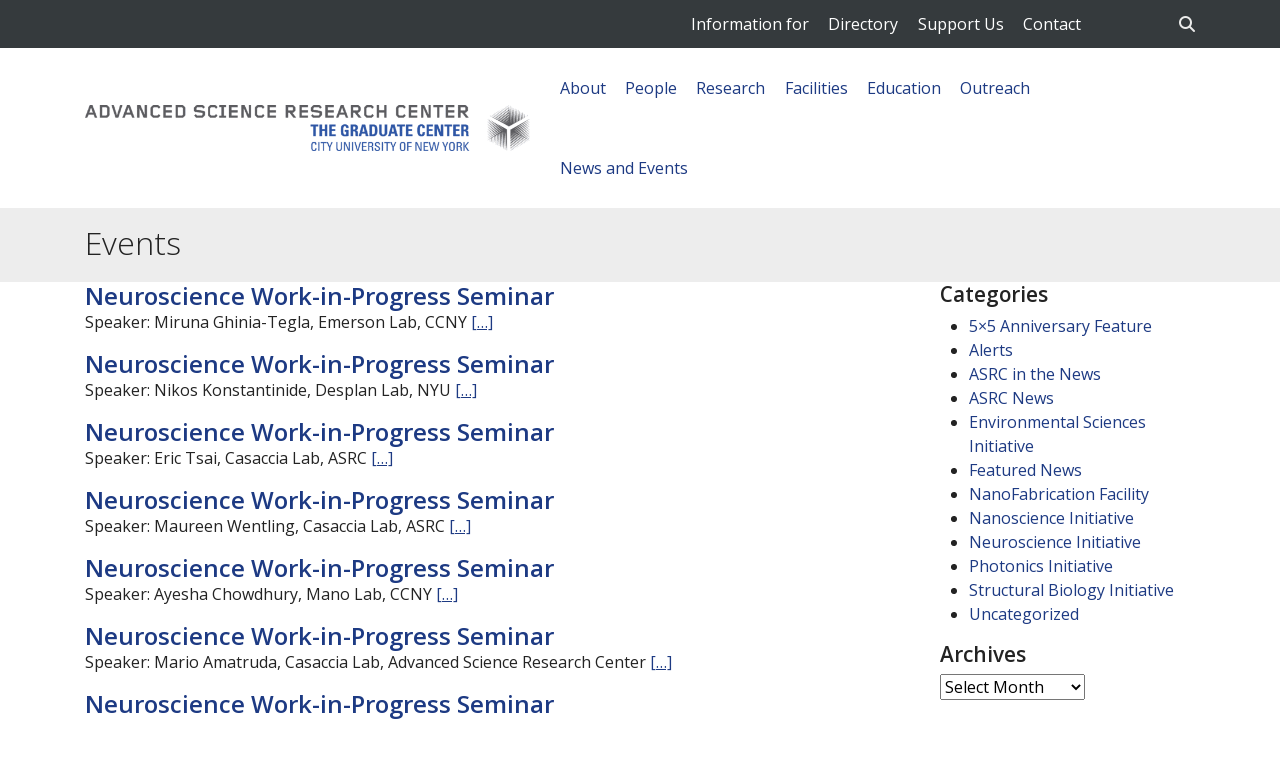

--- FILE ---
content_type: text/html; charset=UTF-8
request_url: https://asrc.gc.cuny.edu/headlines/tag/neuro-wip-seminar/
body_size: 44886
content:
<!DOCTYPE html>
<html lang="en-US">
<head>
	<meta charset="UTF-8"><script type="text/javascript">(window.NREUM||(NREUM={})).init={privacy:{cookies_enabled:true},ajax:{deny_list:["bam.nr-data.net"]},feature_flags:["soft_nav"],distributed_tracing:{enabled:true}};(window.NREUM||(NREUM={})).loader_config={agentID:"1588761312",accountID:"3739211",trustKey:"66686",xpid:"VwEEWFRSCRABUVdaAAMHV1YC",licenseKey:"NRJS-30f0840fdf762c18ebf",applicationID:"1568720123",browserID:"1588761312"};;/*! For license information please see nr-loader-spa-1.308.0.min.js.LICENSE.txt */
(()=>{var e,t,r={384:(e,t,r)=>{"use strict";r.d(t,{NT:()=>a,US:()=>u,Zm:()=>o,bQ:()=>d,dV:()=>c,pV:()=>l});var n=r(6154),i=r(1863),s=r(1910);const a={beacon:"bam.nr-data.net",errorBeacon:"bam.nr-data.net"};function o(){return n.gm.NREUM||(n.gm.NREUM={}),void 0===n.gm.newrelic&&(n.gm.newrelic=n.gm.NREUM),n.gm.NREUM}function c(){let e=o();return e.o||(e.o={ST:n.gm.setTimeout,SI:n.gm.setImmediate||n.gm.setInterval,CT:n.gm.clearTimeout,XHR:n.gm.XMLHttpRequest,REQ:n.gm.Request,EV:n.gm.Event,PR:n.gm.Promise,MO:n.gm.MutationObserver,FETCH:n.gm.fetch,WS:n.gm.WebSocket},(0,s.i)(...Object.values(e.o))),e}function d(e,t){let r=o();r.initializedAgents??={},t.initializedAt={ms:(0,i.t)(),date:new Date},r.initializedAgents[e]=t}function u(e,t){o()[e]=t}function l(){return function(){let e=o();const t=e.info||{};e.info={beacon:a.beacon,errorBeacon:a.errorBeacon,...t}}(),function(){let e=o();const t=e.init||{};e.init={...t}}(),c(),function(){let e=o();const t=e.loader_config||{};e.loader_config={...t}}(),o()}},782:(e,t,r)=>{"use strict";r.d(t,{T:()=>n});const n=r(860).K7.pageViewTiming},860:(e,t,r)=>{"use strict";r.d(t,{$J:()=>u,K7:()=>c,P3:()=>d,XX:()=>i,Yy:()=>o,df:()=>s,qY:()=>n,v4:()=>a});const n="events",i="jserrors",s="browser/blobs",a="rum",o="browser/logs",c={ajax:"ajax",genericEvents:"generic_events",jserrors:i,logging:"logging",metrics:"metrics",pageAction:"page_action",pageViewEvent:"page_view_event",pageViewTiming:"page_view_timing",sessionReplay:"session_replay",sessionTrace:"session_trace",softNav:"soft_navigations",spa:"spa"},d={[c.pageViewEvent]:1,[c.pageViewTiming]:2,[c.metrics]:3,[c.jserrors]:4,[c.spa]:5,[c.ajax]:6,[c.sessionTrace]:7,[c.softNav]:8,[c.sessionReplay]:9,[c.logging]:10,[c.genericEvents]:11},u={[c.pageViewEvent]:a,[c.pageViewTiming]:n,[c.ajax]:n,[c.spa]:n,[c.softNav]:n,[c.metrics]:i,[c.jserrors]:i,[c.sessionTrace]:s,[c.sessionReplay]:s,[c.logging]:o,[c.genericEvents]:"ins"}},944:(e,t,r)=>{"use strict";r.d(t,{R:()=>i});var n=r(3241);function i(e,t){"function"==typeof console.debug&&(console.debug("New Relic Warning: https://github.com/newrelic/newrelic-browser-agent/blob/main/docs/warning-codes.md#".concat(e),t),(0,n.W)({agentIdentifier:null,drained:null,type:"data",name:"warn",feature:"warn",data:{code:e,secondary:t}}))}},993:(e,t,r)=>{"use strict";r.d(t,{A$:()=>s,ET:()=>a,TZ:()=>o,p_:()=>i});var n=r(860);const i={ERROR:"ERROR",WARN:"WARN",INFO:"INFO",DEBUG:"DEBUG",TRACE:"TRACE"},s={OFF:0,ERROR:1,WARN:2,INFO:3,DEBUG:4,TRACE:5},a="log",o=n.K7.logging},1541:(e,t,r)=>{"use strict";r.d(t,{U:()=>i,f:()=>n});const n={MFE:"MFE",BA:"BA"};function i(e,t){if(2!==t?.harvestEndpointVersion)return{};const r=t.agentRef.runtime.appMetadata.agents[0].entityGuid;return e?{"source.id":e.id,"source.name":e.name,"source.type":e.type,"parent.id":e.parent?.id||r,"parent.type":e.parent?.type||n.BA}:{"entity.guid":r,appId:t.agentRef.info.applicationID}}},1687:(e,t,r)=>{"use strict";r.d(t,{Ak:()=>d,Ze:()=>h,x3:()=>u});var n=r(3241),i=r(7836),s=r(3606),a=r(860),o=r(2646);const c={};function d(e,t){const r={staged:!1,priority:a.P3[t]||0};l(e),c[e].get(t)||c[e].set(t,r)}function u(e,t){e&&c[e]&&(c[e].get(t)&&c[e].delete(t),p(e,t,!1),c[e].size&&f(e))}function l(e){if(!e)throw new Error("agentIdentifier required");c[e]||(c[e]=new Map)}function h(e="",t="feature",r=!1){if(l(e),!e||!c[e].get(t)||r)return p(e,t);c[e].get(t).staged=!0,f(e)}function f(e){const t=Array.from(c[e]);t.every(([e,t])=>t.staged)&&(t.sort((e,t)=>e[1].priority-t[1].priority),t.forEach(([t])=>{c[e].delete(t),p(e,t)}))}function p(e,t,r=!0){const a=e?i.ee.get(e):i.ee,c=s.i.handlers;if(!a.aborted&&a.backlog&&c){if((0,n.W)({agentIdentifier:e,type:"lifecycle",name:"drain",feature:t}),r){const e=a.backlog[t],r=c[t];if(r){for(let t=0;e&&t<e.length;++t)g(e[t],r);Object.entries(r).forEach(([e,t])=>{Object.values(t||{}).forEach(t=>{t[0]?.on&&t[0]?.context()instanceof o.y&&t[0].on(e,t[1])})})}}a.isolatedBacklog||delete c[t],a.backlog[t]=null,a.emit("drain-"+t,[])}}function g(e,t){var r=e[1];Object.values(t[r]||{}).forEach(t=>{var r=e[0];if(t[0]===r){var n=t[1],i=e[3],s=e[2];n.apply(i,s)}})}},1738:(e,t,r)=>{"use strict";r.d(t,{U:()=>f,Y:()=>h});var n=r(3241),i=r(9908),s=r(1863),a=r(944),o=r(5701),c=r(3969),d=r(8362),u=r(860),l=r(4261);function h(e,t,r,s){const h=s||r;!h||h[e]&&h[e]!==d.d.prototype[e]||(h[e]=function(){(0,i.p)(c.xV,["API/"+e+"/called"],void 0,u.K7.metrics,r.ee),(0,n.W)({agentIdentifier:r.agentIdentifier,drained:!!o.B?.[r.agentIdentifier],type:"data",name:"api",feature:l.Pl+e,data:{}});try{return t.apply(this,arguments)}catch(e){(0,a.R)(23,e)}})}function f(e,t,r,n,a){const o=e.info;null===r?delete o.jsAttributes[t]:o.jsAttributes[t]=r,(a||null===r)&&(0,i.p)(l.Pl+n,[(0,s.t)(),t,r],void 0,"session",e.ee)}},1741:(e,t,r)=>{"use strict";r.d(t,{W:()=>s});var n=r(944),i=r(4261);class s{#e(e,...t){if(this[e]!==s.prototype[e])return this[e](...t);(0,n.R)(35,e)}addPageAction(e,t){return this.#e(i.hG,e,t)}register(e){return this.#e(i.eY,e)}recordCustomEvent(e,t){return this.#e(i.fF,e,t)}setPageViewName(e,t){return this.#e(i.Fw,e,t)}setCustomAttribute(e,t,r){return this.#e(i.cD,e,t,r)}noticeError(e,t){return this.#e(i.o5,e,t)}setUserId(e,t=!1){return this.#e(i.Dl,e,t)}setApplicationVersion(e){return this.#e(i.nb,e)}setErrorHandler(e){return this.#e(i.bt,e)}addRelease(e,t){return this.#e(i.k6,e,t)}log(e,t){return this.#e(i.$9,e,t)}start(){return this.#e(i.d3)}finished(e){return this.#e(i.BL,e)}recordReplay(){return this.#e(i.CH)}pauseReplay(){return this.#e(i.Tb)}addToTrace(e){return this.#e(i.U2,e)}setCurrentRouteName(e){return this.#e(i.PA,e)}interaction(e){return this.#e(i.dT,e)}wrapLogger(e,t,r){return this.#e(i.Wb,e,t,r)}measure(e,t){return this.#e(i.V1,e,t)}consent(e){return this.#e(i.Pv,e)}}},1863:(e,t,r)=>{"use strict";function n(){return Math.floor(performance.now())}r.d(t,{t:()=>n})},1910:(e,t,r)=>{"use strict";r.d(t,{i:()=>s});var n=r(944);const i=new Map;function s(...e){return e.every(e=>{if(i.has(e))return i.get(e);const t="function"==typeof e?e.toString():"",r=t.includes("[native code]"),s=t.includes("nrWrapper");return r||s||(0,n.R)(64,e?.name||t),i.set(e,r),r})}},2555:(e,t,r)=>{"use strict";r.d(t,{D:()=>o,f:()=>a});var n=r(384),i=r(8122);const s={beacon:n.NT.beacon,errorBeacon:n.NT.errorBeacon,licenseKey:void 0,applicationID:void 0,sa:void 0,queueTime:void 0,applicationTime:void 0,ttGuid:void 0,user:void 0,account:void 0,product:void 0,extra:void 0,jsAttributes:{},userAttributes:void 0,atts:void 0,transactionName:void 0,tNamePlain:void 0};function a(e){try{return!!e.licenseKey&&!!e.errorBeacon&&!!e.applicationID}catch(e){return!1}}const o=e=>(0,i.a)(e,s)},2614:(e,t,r)=>{"use strict";r.d(t,{BB:()=>a,H3:()=>n,g:()=>d,iL:()=>c,tS:()=>o,uh:()=>i,wk:()=>s});const n="NRBA",i="SESSION",s=144e5,a=18e5,o={STARTED:"session-started",PAUSE:"session-pause",RESET:"session-reset",RESUME:"session-resume",UPDATE:"session-update"},c={SAME_TAB:"same-tab",CROSS_TAB:"cross-tab"},d={OFF:0,FULL:1,ERROR:2}},2646:(e,t,r)=>{"use strict";r.d(t,{y:()=>n});class n{constructor(e){this.contextId=e}}},2843:(e,t,r)=>{"use strict";r.d(t,{G:()=>s,u:()=>i});var n=r(3878);function i(e,t=!1,r,i){(0,n.DD)("visibilitychange",function(){if(t)return void("hidden"===document.visibilityState&&e());e(document.visibilityState)},r,i)}function s(e,t,r){(0,n.sp)("pagehide",e,t,r)}},3241:(e,t,r)=>{"use strict";r.d(t,{W:()=>s});var n=r(6154);const i="newrelic";function s(e={}){try{n.gm.dispatchEvent(new CustomEvent(i,{detail:e}))}catch(e){}}},3304:(e,t,r)=>{"use strict";r.d(t,{A:()=>s});var n=r(7836);const i=()=>{const e=new WeakSet;return(t,r)=>{if("object"==typeof r&&null!==r){if(e.has(r))return;e.add(r)}return r}};function s(e){try{return JSON.stringify(e,i())??""}catch(e){try{n.ee.emit("internal-error",[e])}catch(e){}return""}}},3333:(e,t,r)=>{"use strict";r.d(t,{$v:()=>u,TZ:()=>n,Xh:()=>c,Zp:()=>i,kd:()=>d,mq:()=>o,nf:()=>a,qN:()=>s});const n=r(860).K7.genericEvents,i=["auxclick","click","copy","keydown","paste","scrollend"],s=["focus","blur"],a=4,o=1e3,c=2e3,d=["PageAction","UserAction","BrowserPerformance"],u={RESOURCES:"experimental.resources",REGISTER:"register"}},3434:(e,t,r)=>{"use strict";r.d(t,{Jt:()=>s,YM:()=>d});var n=r(7836),i=r(5607);const s="nr@original:".concat(i.W),a=50;var o=Object.prototype.hasOwnProperty,c=!1;function d(e,t){return e||(e=n.ee),r.inPlace=function(e,t,n,i,s){n||(n="");const a="-"===n.charAt(0);for(let o=0;o<t.length;o++){const c=t[o],d=e[c];l(d)||(e[c]=r(d,a?c+n:n,i,c,s))}},r.flag=s,r;function r(t,r,n,c,d){return l(t)?t:(r||(r=""),nrWrapper[s]=t,function(e,t,r){if(Object.defineProperty&&Object.keys)try{return Object.keys(e).forEach(function(r){Object.defineProperty(t,r,{get:function(){return e[r]},set:function(t){return e[r]=t,t}})}),t}catch(e){u([e],r)}for(var n in e)o.call(e,n)&&(t[n]=e[n])}(t,nrWrapper,e),nrWrapper);function nrWrapper(){var s,o,l,h;let f;try{o=this,s=[...arguments],l="function"==typeof n?n(s,o):n||{}}catch(t){u([t,"",[s,o,c],l],e)}i(r+"start",[s,o,c],l,d);const p=performance.now();let g;try{return h=t.apply(o,s),g=performance.now(),h}catch(e){throw g=performance.now(),i(r+"err",[s,o,e],l,d),f=e,f}finally{const e=g-p,t={start:p,end:g,duration:e,isLongTask:e>=a,methodName:c,thrownError:f};t.isLongTask&&i("long-task",[t,o],l,d),i(r+"end",[s,o,h],l,d)}}}function i(r,n,i,s){if(!c||t){var a=c;c=!0;try{e.emit(r,n,i,t,s)}catch(t){u([t,r,n,i],e)}c=a}}}function u(e,t){t||(t=n.ee);try{t.emit("internal-error",e)}catch(e){}}function l(e){return!(e&&"function"==typeof e&&e.apply&&!e[s])}},3606:(e,t,r)=>{"use strict";r.d(t,{i:()=>s});var n=r(9908);s.on=a;var i=s.handlers={};function s(e,t,r,s){a(s||n.d,i,e,t,r)}function a(e,t,r,i,s){s||(s="feature"),e||(e=n.d);var a=t[s]=t[s]||{};(a[r]=a[r]||[]).push([e,i])}},3738:(e,t,r)=>{"use strict";r.d(t,{He:()=>i,Kp:()=>o,Lc:()=>d,Rz:()=>u,TZ:()=>n,bD:()=>s,d3:()=>a,jx:()=>l,sl:()=>h,uP:()=>c});const n=r(860).K7.sessionTrace,i="bstResource",s="resource",a="-start",o="-end",c="fn"+a,d="fn"+o,u="pushState",l=1e3,h=3e4},3785:(e,t,r)=>{"use strict";r.d(t,{R:()=>c,b:()=>d});var n=r(9908),i=r(1863),s=r(860),a=r(3969),o=r(993);function c(e,t,r={},c=o.p_.INFO,d=!0,u,l=(0,i.t)()){(0,n.p)(a.xV,["API/logging/".concat(c.toLowerCase(),"/called")],void 0,s.K7.metrics,e),(0,n.p)(o.ET,[l,t,r,c,d,u],void 0,s.K7.logging,e)}function d(e){return"string"==typeof e&&Object.values(o.p_).some(t=>t===e.toUpperCase().trim())}},3878:(e,t,r)=>{"use strict";function n(e,t){return{capture:e,passive:!1,signal:t}}function i(e,t,r=!1,i){window.addEventListener(e,t,n(r,i))}function s(e,t,r=!1,i){document.addEventListener(e,t,n(r,i))}r.d(t,{DD:()=>s,jT:()=>n,sp:()=>i})},3962:(e,t,r)=>{"use strict";r.d(t,{AM:()=>a,O2:()=>l,OV:()=>s,Qu:()=>h,TZ:()=>c,ih:()=>f,pP:()=>o,t1:()=>u,tC:()=>i,wD:()=>d});var n=r(860);const i=["click","keydown","submit"],s="popstate",a="api",o="initialPageLoad",c=n.K7.softNav,d=5e3,u=500,l={INITIAL_PAGE_LOAD:"",ROUTE_CHANGE:1,UNSPECIFIED:2},h={INTERACTION:1,AJAX:2,CUSTOM_END:3,CUSTOM_TRACER:4},f={IP:"in progress",PF:"pending finish",FIN:"finished",CAN:"cancelled"}},3969:(e,t,r)=>{"use strict";r.d(t,{TZ:()=>n,XG:()=>o,rs:()=>i,xV:()=>a,z_:()=>s});const n=r(860).K7.metrics,i="sm",s="cm",a="storeSupportabilityMetrics",o="storeEventMetrics"},4234:(e,t,r)=>{"use strict";r.d(t,{W:()=>s});var n=r(7836),i=r(1687);class s{constructor(e,t){this.agentIdentifier=e,this.ee=n.ee.get(e),this.featureName=t,this.blocked=!1}deregisterDrain(){(0,i.x3)(this.agentIdentifier,this.featureName)}}},4261:(e,t,r)=>{"use strict";r.d(t,{$9:()=>u,BL:()=>c,CH:()=>p,Dl:()=>R,Fw:()=>w,PA:()=>v,Pl:()=>n,Pv:()=>A,Tb:()=>h,U2:()=>a,V1:()=>E,Wb:()=>T,bt:()=>y,cD:()=>b,d3:()=>x,dT:()=>d,eY:()=>g,fF:()=>f,hG:()=>s,hw:()=>i,k6:()=>o,nb:()=>m,o5:()=>l});const n="api-",i=n+"ixn-",s="addPageAction",a="addToTrace",o="addRelease",c="finished",d="interaction",u="log",l="noticeError",h="pauseReplay",f="recordCustomEvent",p="recordReplay",g="register",m="setApplicationVersion",v="setCurrentRouteName",b="setCustomAttribute",y="setErrorHandler",w="setPageViewName",R="setUserId",x="start",T="wrapLogger",E="measure",A="consent"},5205:(e,t,r)=>{"use strict";r.d(t,{j:()=>S});var n=r(384),i=r(1741);var s=r(2555),a=r(3333);const o=e=>{if(!e||"string"!=typeof e)return!1;try{document.createDocumentFragment().querySelector(e)}catch{return!1}return!0};var c=r(2614),d=r(944),u=r(8122);const l="[data-nr-mask]",h=e=>(0,u.a)(e,(()=>{const e={feature_flags:[],experimental:{allow_registered_children:!1,resources:!1},mask_selector:"*",block_selector:"[data-nr-block]",mask_input_options:{color:!1,date:!1,"datetime-local":!1,email:!1,month:!1,number:!1,range:!1,search:!1,tel:!1,text:!1,time:!1,url:!1,week:!1,textarea:!1,select:!1,password:!0}};return{ajax:{deny_list:void 0,block_internal:!0,enabled:!0,autoStart:!0},api:{get allow_registered_children(){return e.feature_flags.includes(a.$v.REGISTER)||e.experimental.allow_registered_children},set allow_registered_children(t){e.experimental.allow_registered_children=t},duplicate_registered_data:!1},browser_consent_mode:{enabled:!1},distributed_tracing:{enabled:void 0,exclude_newrelic_header:void 0,cors_use_newrelic_header:void 0,cors_use_tracecontext_headers:void 0,allowed_origins:void 0},get feature_flags(){return e.feature_flags},set feature_flags(t){e.feature_flags=t},generic_events:{enabled:!0,autoStart:!0},harvest:{interval:30},jserrors:{enabled:!0,autoStart:!0},logging:{enabled:!0,autoStart:!0},metrics:{enabled:!0,autoStart:!0},obfuscate:void 0,page_action:{enabled:!0},page_view_event:{enabled:!0,autoStart:!0},page_view_timing:{enabled:!0,autoStart:!0},performance:{capture_marks:!1,capture_measures:!1,capture_detail:!0,resources:{get enabled(){return e.feature_flags.includes(a.$v.RESOURCES)||e.experimental.resources},set enabled(t){e.experimental.resources=t},asset_types:[],first_party_domains:[],ignore_newrelic:!0}},privacy:{cookies_enabled:!0},proxy:{assets:void 0,beacon:void 0},session:{expiresMs:c.wk,inactiveMs:c.BB},session_replay:{autoStart:!0,enabled:!1,preload:!1,sampling_rate:10,error_sampling_rate:100,collect_fonts:!1,inline_images:!1,fix_stylesheets:!0,mask_all_inputs:!0,get mask_text_selector(){return e.mask_selector},set mask_text_selector(t){o(t)?e.mask_selector="".concat(t,",").concat(l):""===t||null===t?e.mask_selector=l:(0,d.R)(5,t)},get block_class(){return"nr-block"},get ignore_class(){return"nr-ignore"},get mask_text_class(){return"nr-mask"},get block_selector(){return e.block_selector},set block_selector(t){o(t)?e.block_selector+=",".concat(t):""!==t&&(0,d.R)(6,t)},get mask_input_options(){return e.mask_input_options},set mask_input_options(t){t&&"object"==typeof t?e.mask_input_options={...t,password:!0}:(0,d.R)(7,t)}},session_trace:{enabled:!0,autoStart:!0},soft_navigations:{enabled:!0,autoStart:!0},spa:{enabled:!0,autoStart:!0},ssl:void 0,user_actions:{enabled:!0,elementAttributes:["id","className","tagName","type"]}}})());var f=r(6154),p=r(9324);let g=0;const m={buildEnv:p.F3,distMethod:p.Xs,version:p.xv,originTime:f.WN},v={consented:!1},b={appMetadata:{},get consented(){return this.session?.state?.consent||v.consented},set consented(e){v.consented=e},customTransaction:void 0,denyList:void 0,disabled:!1,harvester:void 0,isolatedBacklog:!1,isRecording:!1,loaderType:void 0,maxBytes:3e4,obfuscator:void 0,onerror:void 0,ptid:void 0,releaseIds:{},session:void 0,timeKeeper:void 0,registeredEntities:[],jsAttributesMetadata:{bytes:0},get harvestCount(){return++g}},y=e=>{const t=(0,u.a)(e,b),r=Object.keys(m).reduce((e,t)=>(e[t]={value:m[t],writable:!1,configurable:!0,enumerable:!0},e),{});return Object.defineProperties(t,r)};var w=r(5701);const R=e=>{const t=e.startsWith("http");e+="/",r.p=t?e:"https://"+e};var x=r(7836),T=r(3241);const E={accountID:void 0,trustKey:void 0,agentID:void 0,licenseKey:void 0,applicationID:void 0,xpid:void 0},A=e=>(0,u.a)(e,E),_=new Set;function S(e,t={},r,a){let{init:o,info:c,loader_config:d,runtime:u={},exposed:l=!0}=t;if(!c){const e=(0,n.pV)();o=e.init,c=e.info,d=e.loader_config}e.init=h(o||{}),e.loader_config=A(d||{}),c.jsAttributes??={},f.bv&&(c.jsAttributes.isWorker=!0),e.info=(0,s.D)(c);const p=e.init,g=[c.beacon,c.errorBeacon];_.has(e.agentIdentifier)||(p.proxy.assets&&(R(p.proxy.assets),g.push(p.proxy.assets)),p.proxy.beacon&&g.push(p.proxy.beacon),e.beacons=[...g],function(e){const t=(0,n.pV)();Object.getOwnPropertyNames(i.W.prototype).forEach(r=>{const n=i.W.prototype[r];if("function"!=typeof n||"constructor"===n)return;let s=t[r];e[r]&&!1!==e.exposed&&"micro-agent"!==e.runtime?.loaderType&&(t[r]=(...t)=>{const n=e[r](...t);return s?s(...t):n})})}(e),(0,n.US)("activatedFeatures",w.B)),u.denyList=[...p.ajax.deny_list||[],...p.ajax.block_internal?g:[]],u.ptid=e.agentIdentifier,u.loaderType=r,e.runtime=y(u),_.has(e.agentIdentifier)||(e.ee=x.ee.get(e.agentIdentifier),e.exposed=l,(0,T.W)({agentIdentifier:e.agentIdentifier,drained:!!w.B?.[e.agentIdentifier],type:"lifecycle",name:"initialize",feature:void 0,data:e.config})),_.add(e.agentIdentifier)}},5270:(e,t,r)=>{"use strict";r.d(t,{Aw:()=>a,SR:()=>s,rF:()=>o});var n=r(384),i=r(7767);function s(e){return!!(0,n.dV)().o.MO&&(0,i.V)(e)&&!0===e?.session_trace.enabled}function a(e){return!0===e?.session_replay.preload&&s(e)}function o(e,t){try{if("string"==typeof t?.type){if("password"===t.type.toLowerCase())return"*".repeat(e?.length||0);if(void 0!==t?.dataset?.nrUnmask||t?.classList?.contains("nr-unmask"))return e}}catch(e){}return"string"==typeof e?e.replace(/[\S]/g,"*"):"*".repeat(e?.length||0)}},5289:(e,t,r)=>{"use strict";r.d(t,{GG:()=>a,Qr:()=>c,sB:()=>o});var n=r(3878),i=r(6389);function s(){return"undefined"==typeof document||"complete"===document.readyState}function a(e,t){if(s())return e();const r=(0,i.J)(e),a=setInterval(()=>{s()&&(clearInterval(a),r())},500);(0,n.sp)("load",r,t)}function o(e){if(s())return e();(0,n.DD)("DOMContentLoaded",e)}function c(e){if(s())return e();(0,n.sp)("popstate",e)}},5607:(e,t,r)=>{"use strict";r.d(t,{W:()=>n});const n=(0,r(9566).bz)()},5701:(e,t,r)=>{"use strict";r.d(t,{B:()=>s,t:()=>a});var n=r(3241);const i=new Set,s={};function a(e,t){const r=t.agentIdentifier;s[r]??={},e&&"object"==typeof e&&(i.has(r)||(t.ee.emit("rumresp",[e]),s[r]=e,i.add(r),(0,n.W)({agentIdentifier:r,loaded:!0,drained:!0,type:"lifecycle",name:"load",feature:void 0,data:e})))}},6154:(e,t,r)=>{"use strict";r.d(t,{OF:()=>d,RI:()=>i,WN:()=>h,bv:()=>s,eN:()=>f,gm:()=>a,lR:()=>l,m:()=>c,mw:()=>o,sb:()=>u});var n=r(1863);const i="undefined"!=typeof window&&!!window.document,s="undefined"!=typeof WorkerGlobalScope&&("undefined"!=typeof self&&self instanceof WorkerGlobalScope&&self.navigator instanceof WorkerNavigator||"undefined"!=typeof globalThis&&globalThis instanceof WorkerGlobalScope&&globalThis.navigator instanceof WorkerNavigator),a=i?window:"undefined"!=typeof WorkerGlobalScope&&("undefined"!=typeof self&&self instanceof WorkerGlobalScope&&self||"undefined"!=typeof globalThis&&globalThis instanceof WorkerGlobalScope&&globalThis),o=Boolean("hidden"===a?.document?.visibilityState),c=""+a?.location,d=/iPad|iPhone|iPod/.test(a.navigator?.userAgent),u=d&&"undefined"==typeof SharedWorker,l=(()=>{const e=a.navigator?.userAgent?.match(/Firefox[/\s](\d+\.\d+)/);return Array.isArray(e)&&e.length>=2?+e[1]:0})(),h=Date.now()-(0,n.t)(),f=()=>"undefined"!=typeof PerformanceNavigationTiming&&a?.performance?.getEntriesByType("navigation")?.[0]?.responseStart},6344:(e,t,r)=>{"use strict";r.d(t,{BB:()=>u,Qb:()=>l,TZ:()=>i,Ug:()=>a,Vh:()=>s,_s:()=>o,bc:()=>d,yP:()=>c});var n=r(2614);const i=r(860).K7.sessionReplay,s="errorDuringReplay",a=.12,o={DomContentLoaded:0,Load:1,FullSnapshot:2,IncrementalSnapshot:3,Meta:4,Custom:5},c={[n.g.ERROR]:15e3,[n.g.FULL]:3e5,[n.g.OFF]:0},d={RESET:{message:"Session was reset",sm:"Reset"},IMPORT:{message:"Recorder failed to import",sm:"Import"},TOO_MANY:{message:"429: Too Many Requests",sm:"Too-Many"},TOO_BIG:{message:"Payload was too large",sm:"Too-Big"},CROSS_TAB:{message:"Session Entity was set to OFF on another tab",sm:"Cross-Tab"},ENTITLEMENTS:{message:"Session Replay is not allowed and will not be started",sm:"Entitlement"}},u=5e3,l={API:"api",RESUME:"resume",SWITCH_TO_FULL:"switchToFull",INITIALIZE:"initialize",PRELOAD:"preload"}},6389:(e,t,r)=>{"use strict";function n(e,t=500,r={}){const n=r?.leading||!1;let i;return(...r)=>{n&&void 0===i&&(e.apply(this,r),i=setTimeout(()=>{i=clearTimeout(i)},t)),n||(clearTimeout(i),i=setTimeout(()=>{e.apply(this,r)},t))}}function i(e){let t=!1;return(...r)=>{t||(t=!0,e.apply(this,r))}}r.d(t,{J:()=>i,s:()=>n})},6630:(e,t,r)=>{"use strict";r.d(t,{T:()=>n});const n=r(860).K7.pageViewEvent},6774:(e,t,r)=>{"use strict";r.d(t,{T:()=>n});const n=r(860).K7.jserrors},7295:(e,t,r)=>{"use strict";r.d(t,{Xv:()=>a,gX:()=>i,iW:()=>s});var n=[];function i(e){if(!e||s(e))return!1;if(0===n.length)return!0;if("*"===n[0].hostname)return!1;for(var t=0;t<n.length;t++){var r=n[t];if(r.hostname.test(e.hostname)&&r.pathname.test(e.pathname))return!1}return!0}function s(e){return void 0===e.hostname}function a(e){if(n=[],e&&e.length)for(var t=0;t<e.length;t++){let r=e[t];if(!r)continue;if("*"===r)return void(n=[{hostname:"*"}]);0===r.indexOf("http://")?r=r.substring(7):0===r.indexOf("https://")&&(r=r.substring(8));const i=r.indexOf("/");let s,a;i>0?(s=r.substring(0,i),a=r.substring(i)):(s=r,a="*");let[c]=s.split(":");n.push({hostname:o(c),pathname:o(a,!0)})}}function o(e,t=!1){const r=e.replace(/[.+?^${}()|[\]\\]/g,e=>"\\"+e).replace(/\*/g,".*?");return new RegExp((t?"^":"")+r+"$")}},7485:(e,t,r)=>{"use strict";r.d(t,{D:()=>i});var n=r(6154);function i(e){if(0===(e||"").indexOf("data:"))return{protocol:"data"};try{const t=new URL(e,location.href),r={port:t.port,hostname:t.hostname,pathname:t.pathname,search:t.search,protocol:t.protocol.slice(0,t.protocol.indexOf(":")),sameOrigin:t.protocol===n.gm?.location?.protocol&&t.host===n.gm?.location?.host};return r.port&&""!==r.port||("http:"===t.protocol&&(r.port="80"),"https:"===t.protocol&&(r.port="443")),r.pathname&&""!==r.pathname?r.pathname.startsWith("/")||(r.pathname="/".concat(r.pathname)):r.pathname="/",r}catch(e){return{}}}},7699:(e,t,r)=>{"use strict";r.d(t,{It:()=>s,KC:()=>o,No:()=>i,qh:()=>a});var n=r(860);const i=16e3,s=1e6,a="SESSION_ERROR",o={[n.K7.logging]:!0,[n.K7.genericEvents]:!1,[n.K7.jserrors]:!1,[n.K7.ajax]:!1}},7767:(e,t,r)=>{"use strict";r.d(t,{V:()=>i});var n=r(6154);const i=e=>n.RI&&!0===e?.privacy.cookies_enabled},7836:(e,t,r)=>{"use strict";r.d(t,{P:()=>o,ee:()=>c});var n=r(384),i=r(8990),s=r(2646),a=r(5607);const o="nr@context:".concat(a.W),c=function e(t,r){var n={},a={},u={},l=!1;try{l=16===r.length&&d.initializedAgents?.[r]?.runtime.isolatedBacklog}catch(e){}var h={on:p,addEventListener:p,removeEventListener:function(e,t){var r=n[e];if(!r)return;for(var i=0;i<r.length;i++)r[i]===t&&r.splice(i,1)},emit:function(e,r,n,i,s){!1!==s&&(s=!0);if(c.aborted&&!i)return;t&&s&&t.emit(e,r,n);var o=f(n);g(e).forEach(e=>{e.apply(o,r)});var d=v()[a[e]];d&&d.push([h,e,r,o]);return o},get:m,listeners:g,context:f,buffer:function(e,t){const r=v();if(t=t||"feature",h.aborted)return;Object.entries(e||{}).forEach(([e,n])=>{a[n]=t,t in r||(r[t]=[])})},abort:function(){h._aborted=!0,Object.keys(h.backlog).forEach(e=>{delete h.backlog[e]})},isBuffering:function(e){return!!v()[a[e]]},debugId:r,backlog:l?{}:t&&"object"==typeof t.backlog?t.backlog:{},isolatedBacklog:l};return Object.defineProperty(h,"aborted",{get:()=>{let e=h._aborted||!1;return e||(t&&(e=t.aborted),e)}}),h;function f(e){return e&&e instanceof s.y?e:e?(0,i.I)(e,o,()=>new s.y(o)):new s.y(o)}function p(e,t){n[e]=g(e).concat(t)}function g(e){return n[e]||[]}function m(t){return u[t]=u[t]||e(h,t)}function v(){return h.backlog}}(void 0,"globalEE"),d=(0,n.Zm)();d.ee||(d.ee=c)},8122:(e,t,r)=>{"use strict";r.d(t,{a:()=>i});var n=r(944);function i(e,t){try{if(!e||"object"!=typeof e)return(0,n.R)(3);if(!t||"object"!=typeof t)return(0,n.R)(4);const r=Object.create(Object.getPrototypeOf(t),Object.getOwnPropertyDescriptors(t)),s=0===Object.keys(r).length?e:r;for(let a in s)if(void 0!==e[a])try{if(null===e[a]){r[a]=null;continue}Array.isArray(e[a])&&Array.isArray(t[a])?r[a]=Array.from(new Set([...e[a],...t[a]])):"object"==typeof e[a]&&"object"==typeof t[a]?r[a]=i(e[a],t[a]):r[a]=e[a]}catch(e){r[a]||(0,n.R)(1,e)}return r}catch(e){(0,n.R)(2,e)}}},8139:(e,t,r)=>{"use strict";r.d(t,{u:()=>h});var n=r(7836),i=r(3434),s=r(8990),a=r(6154);const o={},c=a.gm.XMLHttpRequest,d="addEventListener",u="removeEventListener",l="nr@wrapped:".concat(n.P);function h(e){var t=function(e){return(e||n.ee).get("events")}(e);if(o[t.debugId]++)return t;o[t.debugId]=1;var r=(0,i.YM)(t,!0);function h(e){r.inPlace(e,[d,u],"-",p)}function p(e,t){return e[1]}return"getPrototypeOf"in Object&&(a.RI&&f(document,h),c&&f(c.prototype,h),f(a.gm,h)),t.on(d+"-start",function(e,t){var n=e[1];if(null!==n&&("function"==typeof n||"object"==typeof n)&&"newrelic"!==e[0]){var i=(0,s.I)(n,l,function(){var e={object:function(){if("function"!=typeof n.handleEvent)return;return n.handleEvent.apply(n,arguments)},function:n}[typeof n];return e?r(e,"fn-",null,e.name||"anonymous"):n});this.wrapped=e[1]=i}}),t.on(u+"-start",function(e){e[1]=this.wrapped||e[1]}),t}function f(e,t,...r){let n=e;for(;"object"==typeof n&&!Object.prototype.hasOwnProperty.call(n,d);)n=Object.getPrototypeOf(n);n&&t(n,...r)}},8362:(e,t,r)=>{"use strict";r.d(t,{d:()=>s});var n=r(9566),i=r(1741);class s extends i.W{agentIdentifier=(0,n.LA)(16)}},8374:(e,t,r)=>{r.nc=(()=>{try{return document?.currentScript?.nonce}catch(e){}return""})()},8990:(e,t,r)=>{"use strict";r.d(t,{I:()=>i});var n=Object.prototype.hasOwnProperty;function i(e,t,r){if(n.call(e,t))return e[t];var i=r();if(Object.defineProperty&&Object.keys)try{return Object.defineProperty(e,t,{value:i,writable:!0,enumerable:!1}),i}catch(e){}return e[t]=i,i}},9119:(e,t,r)=>{"use strict";r.d(t,{L:()=>s});var n=/([^?#]*)[^#]*(#[^?]*|$).*/,i=/([^?#]*)().*/;function s(e,t){return e?e.replace(t?n:i,"$1$2"):e}},9300:(e,t,r)=>{"use strict";r.d(t,{T:()=>n});const n=r(860).K7.ajax},9324:(e,t,r)=>{"use strict";r.d(t,{AJ:()=>a,F3:()=>i,Xs:()=>s,Yq:()=>o,xv:()=>n});const n="1.308.0",i="PROD",s="CDN",a="@newrelic/rrweb",o="1.0.1"},9566:(e,t,r)=>{"use strict";r.d(t,{LA:()=>o,ZF:()=>c,bz:()=>a,el:()=>d});var n=r(6154);const i="xxxxxxxx-xxxx-4xxx-yxxx-xxxxxxxxxxxx";function s(e,t){return e?15&e[t]:16*Math.random()|0}function a(){const e=n.gm?.crypto||n.gm?.msCrypto;let t,r=0;return e&&e.getRandomValues&&(t=e.getRandomValues(new Uint8Array(30))),i.split("").map(e=>"x"===e?s(t,r++).toString(16):"y"===e?(3&s()|8).toString(16):e).join("")}function o(e){const t=n.gm?.crypto||n.gm?.msCrypto;let r,i=0;t&&t.getRandomValues&&(r=t.getRandomValues(new Uint8Array(e)));const a=[];for(var o=0;o<e;o++)a.push(s(r,i++).toString(16));return a.join("")}function c(){return o(16)}function d(){return o(32)}},9908:(e,t,r)=>{"use strict";r.d(t,{d:()=>n,p:()=>i});var n=r(7836).ee.get("handle");function i(e,t,r,i,s){s?(s.buffer([e],i),s.emit(e,t,r)):(n.buffer([e],i),n.emit(e,t,r))}}},n={};function i(e){var t=n[e];if(void 0!==t)return t.exports;var s=n[e]={exports:{}};return r[e](s,s.exports,i),s.exports}i.m=r,i.d=(e,t)=>{for(var r in t)i.o(t,r)&&!i.o(e,r)&&Object.defineProperty(e,r,{enumerable:!0,get:t[r]})},i.f={},i.e=e=>Promise.all(Object.keys(i.f).reduce((t,r)=>(i.f[r](e,t),t),[])),i.u=e=>({212:"nr-spa-compressor",249:"nr-spa-recorder",478:"nr-spa"}[e]+"-1.308.0.min.js"),i.o=(e,t)=>Object.prototype.hasOwnProperty.call(e,t),e={},t="NRBA-1.308.0.PROD:",i.l=(r,n,s,a)=>{if(e[r])e[r].push(n);else{var o,c;if(void 0!==s)for(var d=document.getElementsByTagName("script"),u=0;u<d.length;u++){var l=d[u];if(l.getAttribute("src")==r||l.getAttribute("data-webpack")==t+s){o=l;break}}if(!o){c=!0;var h={478:"sha512-RSfSVnmHk59T/uIPbdSE0LPeqcEdF4/+XhfJdBuccH5rYMOEZDhFdtnh6X6nJk7hGpzHd9Ujhsy7lZEz/ORYCQ==",249:"sha512-ehJXhmntm85NSqW4MkhfQqmeKFulra3klDyY0OPDUE+sQ3GokHlPh1pmAzuNy//3j4ac6lzIbmXLvGQBMYmrkg==",212:"sha512-B9h4CR46ndKRgMBcK+j67uSR2RCnJfGefU+A7FrgR/k42ovXy5x/MAVFiSvFxuVeEk/pNLgvYGMp1cBSK/G6Fg=="};(o=document.createElement("script")).charset="utf-8",i.nc&&o.setAttribute("nonce",i.nc),o.setAttribute("data-webpack",t+s),o.src=r,0!==o.src.indexOf(window.location.origin+"/")&&(o.crossOrigin="anonymous"),h[a]&&(o.integrity=h[a])}e[r]=[n];var f=(t,n)=>{o.onerror=o.onload=null,clearTimeout(p);var i=e[r];if(delete e[r],o.parentNode&&o.parentNode.removeChild(o),i&&i.forEach(e=>e(n)),t)return t(n)},p=setTimeout(f.bind(null,void 0,{type:"timeout",target:o}),12e4);o.onerror=f.bind(null,o.onerror),o.onload=f.bind(null,o.onload),c&&document.head.appendChild(o)}},i.r=e=>{"undefined"!=typeof Symbol&&Symbol.toStringTag&&Object.defineProperty(e,Symbol.toStringTag,{value:"Module"}),Object.defineProperty(e,"__esModule",{value:!0})},i.p="https://js-agent.newrelic.com/",(()=>{var e={38:0,788:0};i.f.j=(t,r)=>{var n=i.o(e,t)?e[t]:void 0;if(0!==n)if(n)r.push(n[2]);else{var s=new Promise((r,i)=>n=e[t]=[r,i]);r.push(n[2]=s);var a=i.p+i.u(t),o=new Error;i.l(a,r=>{if(i.o(e,t)&&(0!==(n=e[t])&&(e[t]=void 0),n)){var s=r&&("load"===r.type?"missing":r.type),a=r&&r.target&&r.target.src;o.message="Loading chunk "+t+" failed: ("+s+": "+a+")",o.name="ChunkLoadError",o.type=s,o.request=a,n[1](o)}},"chunk-"+t,t)}};var t=(t,r)=>{var n,s,[a,o,c]=r,d=0;if(a.some(t=>0!==e[t])){for(n in o)i.o(o,n)&&(i.m[n]=o[n]);if(c)c(i)}for(t&&t(r);d<a.length;d++)s=a[d],i.o(e,s)&&e[s]&&e[s][0](),e[s]=0},r=self["webpackChunk:NRBA-1.308.0.PROD"]=self["webpackChunk:NRBA-1.308.0.PROD"]||[];r.forEach(t.bind(null,0)),r.push=t.bind(null,r.push.bind(r))})(),(()=>{"use strict";i(8374);var e=i(8362),t=i(860);const r=Object.values(t.K7);var n=i(5205);var s=i(9908),a=i(1863),o=i(4261),c=i(1738);var d=i(1687),u=i(4234),l=i(5289),h=i(6154),f=i(944),p=i(5270),g=i(7767),m=i(6389),v=i(7699);class b extends u.W{constructor(e,t){super(e.agentIdentifier,t),this.agentRef=e,this.abortHandler=void 0,this.featAggregate=void 0,this.loadedSuccessfully=void 0,this.onAggregateImported=new Promise(e=>{this.loadedSuccessfully=e}),this.deferred=Promise.resolve(),!1===e.init[this.featureName].autoStart?this.deferred=new Promise((t,r)=>{this.ee.on("manual-start-all",(0,m.J)(()=>{(0,d.Ak)(e.agentIdentifier,this.featureName),t()}))}):(0,d.Ak)(e.agentIdentifier,t)}importAggregator(e,t,r={}){if(this.featAggregate)return;const n=async()=>{let n;await this.deferred;try{if((0,g.V)(e.init)){const{setupAgentSession:t}=await i.e(478).then(i.bind(i,8766));n=t(e)}}catch(e){(0,f.R)(20,e),this.ee.emit("internal-error",[e]),(0,s.p)(v.qh,[e],void 0,this.featureName,this.ee)}try{if(!this.#t(this.featureName,n,e.init))return(0,d.Ze)(this.agentIdentifier,this.featureName),void this.loadedSuccessfully(!1);const{Aggregate:i}=await t();this.featAggregate=new i(e,r),e.runtime.harvester.initializedAggregates.push(this.featAggregate),this.loadedSuccessfully(!0)}catch(e){(0,f.R)(34,e),this.abortHandler?.(),(0,d.Ze)(this.agentIdentifier,this.featureName,!0),this.loadedSuccessfully(!1),this.ee&&this.ee.abort()}};h.RI?(0,l.GG)(()=>n(),!0):n()}#t(e,r,n){if(this.blocked)return!1;switch(e){case t.K7.sessionReplay:return(0,p.SR)(n)&&!!r;case t.K7.sessionTrace:return!!r;default:return!0}}}var y=i(6630),w=i(2614),R=i(3241);class x extends b{static featureName=y.T;constructor(e){var t;super(e,y.T),this.setupInspectionEvents(e.agentIdentifier),t=e,(0,c.Y)(o.Fw,function(e,r){"string"==typeof e&&("/"!==e.charAt(0)&&(e="/"+e),t.runtime.customTransaction=(r||"http://custom.transaction")+e,(0,s.p)(o.Pl+o.Fw,[(0,a.t)()],void 0,void 0,t.ee))},t),this.importAggregator(e,()=>i.e(478).then(i.bind(i,2467)))}setupInspectionEvents(e){const t=(t,r)=>{t&&(0,R.W)({agentIdentifier:e,timeStamp:t.timeStamp,loaded:"complete"===t.target.readyState,type:"window",name:r,data:t.target.location+""})};(0,l.sB)(e=>{t(e,"DOMContentLoaded")}),(0,l.GG)(e=>{t(e,"load")}),(0,l.Qr)(e=>{t(e,"navigate")}),this.ee.on(w.tS.UPDATE,(t,r)=>{(0,R.W)({agentIdentifier:e,type:"lifecycle",name:"session",data:r})})}}var T=i(384);class E extends e.d{constructor(e){var t;(super(),h.gm)?(this.features={},(0,T.bQ)(this.agentIdentifier,this),this.desiredFeatures=new Set(e.features||[]),this.desiredFeatures.add(x),(0,n.j)(this,e,e.loaderType||"agent"),t=this,(0,c.Y)(o.cD,function(e,r,n=!1){if("string"==typeof e){if(["string","number","boolean"].includes(typeof r)||null===r)return(0,c.U)(t,e,r,o.cD,n);(0,f.R)(40,typeof r)}else(0,f.R)(39,typeof e)},t),function(e){(0,c.Y)(o.Dl,function(t,r=!1){if("string"!=typeof t&&null!==t)return void(0,f.R)(41,typeof t);const n=e.info.jsAttributes["enduser.id"];r&&null!=n&&n!==t?(0,s.p)(o.Pl+"setUserIdAndResetSession",[t],void 0,"session",e.ee):(0,c.U)(e,"enduser.id",t,o.Dl,!0)},e)}(this),function(e){(0,c.Y)(o.nb,function(t){if("string"==typeof t||null===t)return(0,c.U)(e,"application.version",t,o.nb,!1);(0,f.R)(42,typeof t)},e)}(this),function(e){(0,c.Y)(o.d3,function(){e.ee.emit("manual-start-all")},e)}(this),function(e){(0,c.Y)(o.Pv,function(t=!0){if("boolean"==typeof t){if((0,s.p)(o.Pl+o.Pv,[t],void 0,"session",e.ee),e.runtime.consented=t,t){const t=e.features.page_view_event;t.onAggregateImported.then(e=>{const r=t.featAggregate;e&&!r.sentRum&&r.sendRum()})}}else(0,f.R)(65,typeof t)},e)}(this),this.run()):(0,f.R)(21)}get config(){return{info:this.info,init:this.init,loader_config:this.loader_config,runtime:this.runtime}}get api(){return this}run(){try{const e=function(e){const t={};return r.forEach(r=>{t[r]=!!e[r]?.enabled}),t}(this.init),n=[...this.desiredFeatures];n.sort((e,r)=>t.P3[e.featureName]-t.P3[r.featureName]),n.forEach(r=>{if(!e[r.featureName]&&r.featureName!==t.K7.pageViewEvent)return;if(r.featureName===t.K7.spa)return void(0,f.R)(67);const n=function(e){switch(e){case t.K7.ajax:return[t.K7.jserrors];case t.K7.sessionTrace:return[t.K7.ajax,t.K7.pageViewEvent];case t.K7.sessionReplay:return[t.K7.sessionTrace];case t.K7.pageViewTiming:return[t.K7.pageViewEvent];default:return[]}}(r.featureName).filter(e=>!(e in this.features));n.length>0&&(0,f.R)(36,{targetFeature:r.featureName,missingDependencies:n}),this.features[r.featureName]=new r(this)})}catch(e){(0,f.R)(22,e);for(const e in this.features)this.features[e].abortHandler?.();const t=(0,T.Zm)();delete t.initializedAgents[this.agentIdentifier]?.features,delete this.sharedAggregator;return t.ee.get(this.agentIdentifier).abort(),!1}}}var A=i(2843),_=i(782);class S extends b{static featureName=_.T;constructor(e){super(e,_.T),h.RI&&((0,A.u)(()=>(0,s.p)("docHidden",[(0,a.t)()],void 0,_.T,this.ee),!0),(0,A.G)(()=>(0,s.p)("winPagehide",[(0,a.t)()],void 0,_.T,this.ee)),this.importAggregator(e,()=>i.e(478).then(i.bind(i,9917))))}}var O=i(3969);class I extends b{static featureName=O.TZ;constructor(e){super(e,O.TZ),h.RI&&document.addEventListener("securitypolicyviolation",e=>{(0,s.p)(O.xV,["Generic/CSPViolation/Detected"],void 0,this.featureName,this.ee)}),this.importAggregator(e,()=>i.e(478).then(i.bind(i,6555)))}}var N=i(6774),P=i(3878),k=i(3304);class D{constructor(e,t,r,n,i){this.name="UncaughtError",this.message="string"==typeof e?e:(0,k.A)(e),this.sourceURL=t,this.line=r,this.column=n,this.__newrelic=i}}function C(e){return M(e)?e:new D(void 0!==e?.message?e.message:e,e?.filename||e?.sourceURL,e?.lineno||e?.line,e?.colno||e?.col,e?.__newrelic,e?.cause)}function j(e){const t="Unhandled Promise Rejection: ";if(!e?.reason)return;if(M(e.reason)){try{e.reason.message.startsWith(t)||(e.reason.message=t+e.reason.message)}catch(e){}return C(e.reason)}const r=C(e.reason);return(r.message||"").startsWith(t)||(r.message=t+r.message),r}function L(e){if(e.error instanceof SyntaxError&&!/:\d+$/.test(e.error.stack?.trim())){const t=new D(e.message,e.filename,e.lineno,e.colno,e.error.__newrelic,e.cause);return t.name=SyntaxError.name,t}return M(e.error)?e.error:C(e)}function M(e){return e instanceof Error&&!!e.stack}function H(e,r,n,i,o=(0,a.t)()){"string"==typeof e&&(e=new Error(e)),(0,s.p)("err",[e,o,!1,r,n.runtime.isRecording,void 0,i],void 0,t.K7.jserrors,n.ee),(0,s.p)("uaErr",[],void 0,t.K7.genericEvents,n.ee)}var B=i(1541),K=i(993),W=i(3785);function U(e,{customAttributes:t={},level:r=K.p_.INFO}={},n,i,s=(0,a.t)()){(0,W.R)(n.ee,e,t,r,!1,i,s)}function F(e,r,n,i,c=(0,a.t)()){(0,s.p)(o.Pl+o.hG,[c,e,r,i],void 0,t.K7.genericEvents,n.ee)}function V(e,r,n,i,c=(0,a.t)()){const{start:d,end:u,customAttributes:l}=r||{},h={customAttributes:l||{}};if("object"!=typeof h.customAttributes||"string"!=typeof e||0===e.length)return void(0,f.R)(57);const p=(e,t)=>null==e?t:"number"==typeof e?e:e instanceof PerformanceMark?e.startTime:Number.NaN;if(h.start=p(d,0),h.end=p(u,c),Number.isNaN(h.start)||Number.isNaN(h.end))(0,f.R)(57);else{if(h.duration=h.end-h.start,!(h.duration<0))return(0,s.p)(o.Pl+o.V1,[h,e,i],void 0,t.K7.genericEvents,n.ee),h;(0,f.R)(58)}}function G(e,r={},n,i,c=(0,a.t)()){(0,s.p)(o.Pl+o.fF,[c,e,r,i],void 0,t.K7.genericEvents,n.ee)}function z(e){(0,c.Y)(o.eY,function(t){return Y(e,t)},e)}function Y(e,r,n){(0,f.R)(54,"newrelic.register"),r||={},r.type=B.f.MFE,r.licenseKey||=e.info.licenseKey,r.blocked=!1,r.parent=n||{},Array.isArray(r.tags)||(r.tags=[]);const i={};r.tags.forEach(e=>{"name"!==e&&"id"!==e&&(i["source.".concat(e)]=!0)}),r.isolated??=!0;let o=()=>{};const c=e.runtime.registeredEntities;if(!r.isolated){const e=c.find(({metadata:{target:{id:e}}})=>e===r.id&&!r.isolated);if(e)return e}const d=e=>{r.blocked=!0,o=e};function u(e){return"string"==typeof e&&!!e.trim()&&e.trim().length<501||"number"==typeof e}e.init.api.allow_registered_children||d((0,m.J)(()=>(0,f.R)(55))),u(r.id)&&u(r.name)||d((0,m.J)(()=>(0,f.R)(48,r)));const l={addPageAction:(t,n={})=>g(F,[t,{...i,...n},e],r),deregister:()=>{d((0,m.J)(()=>(0,f.R)(68)))},log:(t,n={})=>g(U,[t,{...n,customAttributes:{...i,...n.customAttributes||{}}},e],r),measure:(t,n={})=>g(V,[t,{...n,customAttributes:{...i,...n.customAttributes||{}}},e],r),noticeError:(t,n={})=>g(H,[t,{...i,...n},e],r),register:(t={})=>g(Y,[e,t],l.metadata.target),recordCustomEvent:(t,n={})=>g(G,[t,{...i,...n},e],r),setApplicationVersion:e=>p("application.version",e),setCustomAttribute:(e,t)=>p(e,t),setUserId:e=>p("enduser.id",e),metadata:{customAttributes:i,target:r}},h=()=>(r.blocked&&o(),r.blocked);h()||c.push(l);const p=(e,t)=>{h()||(i[e]=t)},g=(r,n,i)=>{if(h())return;const o=(0,a.t)();(0,s.p)(O.xV,["API/register/".concat(r.name,"/called")],void 0,t.K7.metrics,e.ee);try{if(e.init.api.duplicate_registered_data&&"register"!==r.name){let e=n;if(n[1]instanceof Object){const t={"child.id":i.id,"child.type":i.type};e="customAttributes"in n[1]?[n[0],{...n[1],customAttributes:{...n[1].customAttributes,...t}},...n.slice(2)]:[n[0],{...n[1],...t},...n.slice(2)]}r(...e,void 0,o)}return r(...n,i,o)}catch(e){(0,f.R)(50,e)}};return l}class Z extends b{static featureName=N.T;constructor(e){var t;super(e,N.T),t=e,(0,c.Y)(o.o5,(e,r)=>H(e,r,t),t),function(e){(0,c.Y)(o.bt,function(t){e.runtime.onerror=t},e)}(e),function(e){let t=0;(0,c.Y)(o.k6,function(e,r){++t>10||(this.runtime.releaseIds[e.slice(-200)]=(""+r).slice(-200))},e)}(e),z(e);try{this.removeOnAbort=new AbortController}catch(e){}this.ee.on("internal-error",(t,r)=>{this.abortHandler&&(0,s.p)("ierr",[C(t),(0,a.t)(),!0,{},e.runtime.isRecording,r],void 0,this.featureName,this.ee)}),h.gm.addEventListener("unhandledrejection",t=>{this.abortHandler&&(0,s.p)("err",[j(t),(0,a.t)(),!1,{unhandledPromiseRejection:1},e.runtime.isRecording],void 0,this.featureName,this.ee)},(0,P.jT)(!1,this.removeOnAbort?.signal)),h.gm.addEventListener("error",t=>{this.abortHandler&&(0,s.p)("err",[L(t),(0,a.t)(),!1,{},e.runtime.isRecording],void 0,this.featureName,this.ee)},(0,P.jT)(!1,this.removeOnAbort?.signal)),this.abortHandler=this.#r,this.importAggregator(e,()=>i.e(478).then(i.bind(i,2176)))}#r(){this.removeOnAbort?.abort(),this.abortHandler=void 0}}var q=i(8990);let X=1;function J(e){const t=typeof e;return!e||"object"!==t&&"function"!==t?-1:e===h.gm?0:(0,q.I)(e,"nr@id",function(){return X++})}function Q(e){if("string"==typeof e&&e.length)return e.length;if("object"==typeof e){if("undefined"!=typeof ArrayBuffer&&e instanceof ArrayBuffer&&e.byteLength)return e.byteLength;if("undefined"!=typeof Blob&&e instanceof Blob&&e.size)return e.size;if(!("undefined"!=typeof FormData&&e instanceof FormData))try{return(0,k.A)(e).length}catch(e){return}}}var ee=i(8139),te=i(7836),re=i(3434);const ne={},ie=["open","send"];function se(e){var t=e||te.ee;const r=function(e){return(e||te.ee).get("xhr")}(t);if(void 0===h.gm.XMLHttpRequest)return r;if(ne[r.debugId]++)return r;ne[r.debugId]=1,(0,ee.u)(t);var n=(0,re.YM)(r),i=h.gm.XMLHttpRequest,s=h.gm.MutationObserver,a=h.gm.Promise,o=h.gm.setInterval,c="readystatechange",d=["onload","onerror","onabort","onloadstart","onloadend","onprogress","ontimeout"],u=[],l=h.gm.XMLHttpRequest=function(e){const t=new i(e),s=r.context(t);try{r.emit("new-xhr",[t],s),t.addEventListener(c,(a=s,function(){var e=this;e.readyState>3&&!a.resolved&&(a.resolved=!0,r.emit("xhr-resolved",[],e)),n.inPlace(e,d,"fn-",y)}),(0,P.jT)(!1))}catch(e){(0,f.R)(15,e);try{r.emit("internal-error",[e])}catch(e){}}var a;return t};function p(e,t){n.inPlace(t,["onreadystatechange"],"fn-",y)}if(function(e,t){for(var r in e)t[r]=e[r]}(i,l),l.prototype=i.prototype,n.inPlace(l.prototype,ie,"-xhr-",y),r.on("send-xhr-start",function(e,t){p(e,t),function(e){u.push(e),s&&(g?g.then(b):o?o(b):(m=-m,v.data=m))}(t)}),r.on("open-xhr-start",p),s){var g=a&&a.resolve();if(!o&&!a){var m=1,v=document.createTextNode(m);new s(b).observe(v,{characterData:!0})}}else t.on("fn-end",function(e){e[0]&&e[0].type===c||b()});function b(){for(var e=0;e<u.length;e++)p(0,u[e]);u.length&&(u=[])}function y(e,t){return t}return r}var ae="fetch-",oe=ae+"body-",ce=["arrayBuffer","blob","json","text","formData"],de=h.gm.Request,ue=h.gm.Response,le="prototype";const he={};function fe(e){const t=function(e){return(e||te.ee).get("fetch")}(e);if(!(de&&ue&&h.gm.fetch))return t;if(he[t.debugId]++)return t;function r(e,r,n){var i=e[r];"function"==typeof i&&(e[r]=function(){var e,r=[...arguments],s={};t.emit(n+"before-start",[r],s),s[te.P]&&s[te.P].dt&&(e=s[te.P].dt);var a=i.apply(this,r);return t.emit(n+"start",[r,e],a),a.then(function(e){return t.emit(n+"end",[null,e],a),e},function(e){throw t.emit(n+"end",[e],a),e})})}return he[t.debugId]=1,ce.forEach(e=>{r(de[le],e,oe),r(ue[le],e,oe)}),r(h.gm,"fetch",ae),t.on(ae+"end",function(e,r){var n=this;if(r){var i=r.headers.get("content-length");null!==i&&(n.rxSize=i),t.emit(ae+"done",[null,r],n)}else t.emit(ae+"done",[e],n)}),t}var pe=i(7485),ge=i(9566);class me{constructor(e){this.agentRef=e}generateTracePayload(e){const t=this.agentRef.loader_config;if(!this.shouldGenerateTrace(e)||!t)return null;var r=(t.accountID||"").toString()||null,n=(t.agentID||"").toString()||null,i=(t.trustKey||"").toString()||null;if(!r||!n)return null;var s=(0,ge.ZF)(),a=(0,ge.el)(),o=Date.now(),c={spanId:s,traceId:a,timestamp:o};return(e.sameOrigin||this.isAllowedOrigin(e)&&this.useTraceContextHeadersForCors())&&(c.traceContextParentHeader=this.generateTraceContextParentHeader(s,a),c.traceContextStateHeader=this.generateTraceContextStateHeader(s,o,r,n,i)),(e.sameOrigin&&!this.excludeNewrelicHeader()||!e.sameOrigin&&this.isAllowedOrigin(e)&&this.useNewrelicHeaderForCors())&&(c.newrelicHeader=this.generateTraceHeader(s,a,o,r,n,i)),c}generateTraceContextParentHeader(e,t){return"00-"+t+"-"+e+"-01"}generateTraceContextStateHeader(e,t,r,n,i){return i+"@nr=0-1-"+r+"-"+n+"-"+e+"----"+t}generateTraceHeader(e,t,r,n,i,s){if(!("function"==typeof h.gm?.btoa))return null;var a={v:[0,1],d:{ty:"Browser",ac:n,ap:i,id:e,tr:t,ti:r}};return s&&n!==s&&(a.d.tk=s),btoa((0,k.A)(a))}shouldGenerateTrace(e){return this.agentRef.init?.distributed_tracing?.enabled&&this.isAllowedOrigin(e)}isAllowedOrigin(e){var t=!1;const r=this.agentRef.init?.distributed_tracing;if(e.sameOrigin)t=!0;else if(r?.allowed_origins instanceof Array)for(var n=0;n<r.allowed_origins.length;n++){var i=(0,pe.D)(r.allowed_origins[n]);if(e.hostname===i.hostname&&e.protocol===i.protocol&&e.port===i.port){t=!0;break}}return t}excludeNewrelicHeader(){var e=this.agentRef.init?.distributed_tracing;return!!e&&!!e.exclude_newrelic_header}useNewrelicHeaderForCors(){var e=this.agentRef.init?.distributed_tracing;return!!e&&!1!==e.cors_use_newrelic_header}useTraceContextHeadersForCors(){var e=this.agentRef.init?.distributed_tracing;return!!e&&!!e.cors_use_tracecontext_headers}}var ve=i(9300),be=i(7295);function ye(e){return"string"==typeof e?e:e instanceof(0,T.dV)().o.REQ?e.url:h.gm?.URL&&e instanceof URL?e.href:void 0}var we=["load","error","abort","timeout"],Re=we.length,xe=(0,T.dV)().o.REQ,Te=(0,T.dV)().o.XHR;const Ee="X-NewRelic-App-Data";class Ae extends b{static featureName=ve.T;constructor(e){super(e,ve.T),this.dt=new me(e),this.handler=(e,t,r,n)=>(0,s.p)(e,t,r,n,this.ee);try{const e={xmlhttprequest:"xhr",fetch:"fetch",beacon:"beacon"};h.gm?.performance?.getEntriesByType("resource").forEach(r=>{if(r.initiatorType in e&&0!==r.responseStatus){const n={status:r.responseStatus},i={rxSize:r.transferSize,duration:Math.floor(r.duration),cbTime:0};_e(n,r.name),this.handler("xhr",[n,i,r.startTime,r.responseEnd,e[r.initiatorType]],void 0,t.K7.ajax)}})}catch(e){}fe(this.ee),se(this.ee),function(e,r,n,i){function o(e){var t=this;t.totalCbs=0,t.called=0,t.cbTime=0,t.end=T,t.ended=!1,t.xhrGuids={},t.lastSize=null,t.loadCaptureCalled=!1,t.params=this.params||{},t.metrics=this.metrics||{},t.latestLongtaskEnd=0,e.addEventListener("load",function(r){E(t,e)},(0,P.jT)(!1)),h.lR||e.addEventListener("progress",function(e){t.lastSize=e.loaded},(0,P.jT)(!1))}function c(e){this.params={method:e[0]},_e(this,e[1]),this.metrics={}}function d(t,r){e.loader_config.xpid&&this.sameOrigin&&r.setRequestHeader("X-NewRelic-ID",e.loader_config.xpid);var n=i.generateTracePayload(this.parsedOrigin);if(n){var s=!1;n.newrelicHeader&&(r.setRequestHeader("newrelic",n.newrelicHeader),s=!0),n.traceContextParentHeader&&(r.setRequestHeader("traceparent",n.traceContextParentHeader),n.traceContextStateHeader&&r.setRequestHeader("tracestate",n.traceContextStateHeader),s=!0),s&&(this.dt=n)}}function u(e,t){var n=this.metrics,i=e[0],s=this;if(n&&i){var o=Q(i);o&&(n.txSize=o)}this.startTime=(0,a.t)(),this.body=i,this.listener=function(e){try{"abort"!==e.type||s.loadCaptureCalled||(s.params.aborted=!0),("load"!==e.type||s.called===s.totalCbs&&(s.onloadCalled||"function"!=typeof t.onload)&&"function"==typeof s.end)&&s.end(t)}catch(e){try{r.emit("internal-error",[e])}catch(e){}}};for(var c=0;c<Re;c++)t.addEventListener(we[c],this.listener,(0,P.jT)(!1))}function l(e,t,r){this.cbTime+=e,t?this.onloadCalled=!0:this.called+=1,this.called!==this.totalCbs||!this.onloadCalled&&"function"==typeof r.onload||"function"!=typeof this.end||this.end(r)}function f(e,t){var r=""+J(e)+!!t;this.xhrGuids&&!this.xhrGuids[r]&&(this.xhrGuids[r]=!0,this.totalCbs+=1)}function p(e,t){var r=""+J(e)+!!t;this.xhrGuids&&this.xhrGuids[r]&&(delete this.xhrGuids[r],this.totalCbs-=1)}function g(){this.endTime=(0,a.t)()}function m(e,t){t instanceof Te&&"load"===e[0]&&r.emit("xhr-load-added",[e[1],e[2]],t)}function v(e,t){t instanceof Te&&"load"===e[0]&&r.emit("xhr-load-removed",[e[1],e[2]],t)}function b(e,t,r){t instanceof Te&&("onload"===r&&(this.onload=!0),("load"===(e[0]&&e[0].type)||this.onload)&&(this.xhrCbStart=(0,a.t)()))}function y(e,t){this.xhrCbStart&&r.emit("xhr-cb-time",[(0,a.t)()-this.xhrCbStart,this.onload,t],t)}function w(e){var t,r=e[1]||{};if("string"==typeof e[0]?0===(t=e[0]).length&&h.RI&&(t=""+h.gm.location.href):e[0]&&e[0].url?t=e[0].url:h.gm?.URL&&e[0]&&e[0]instanceof URL?t=e[0].href:"function"==typeof e[0].toString&&(t=e[0].toString()),"string"==typeof t&&0!==t.length){t&&(this.parsedOrigin=(0,pe.D)(t),this.sameOrigin=this.parsedOrigin.sameOrigin);var n=i.generateTracePayload(this.parsedOrigin);if(n&&(n.newrelicHeader||n.traceContextParentHeader))if(e[0]&&e[0].headers)o(e[0].headers,n)&&(this.dt=n);else{var s={};for(var a in r)s[a]=r[a];s.headers=new Headers(r.headers||{}),o(s.headers,n)&&(this.dt=n),e.length>1?e[1]=s:e.push(s)}}function o(e,t){var r=!1;return t.newrelicHeader&&(e.set("newrelic",t.newrelicHeader),r=!0),t.traceContextParentHeader&&(e.set("traceparent",t.traceContextParentHeader),t.traceContextStateHeader&&e.set("tracestate",t.traceContextStateHeader),r=!0),r}}function R(e,t){this.params={},this.metrics={},this.startTime=(0,a.t)(),this.dt=t,e.length>=1&&(this.target=e[0]),e.length>=2&&(this.opts=e[1]);var r=this.opts||{},n=this.target;_e(this,ye(n));var i=(""+(n&&n instanceof xe&&n.method||r.method||"GET")).toUpperCase();this.params.method=i,this.body=r.body,this.txSize=Q(r.body)||0}function x(e,r){if(this.endTime=(0,a.t)(),this.params||(this.params={}),(0,be.iW)(this.params))return;let i;this.params.status=r?r.status:0,"string"==typeof this.rxSize&&this.rxSize.length>0&&(i=+this.rxSize);const s={txSize:this.txSize,rxSize:i,duration:(0,a.t)()-this.startTime};n("xhr",[this.params,s,this.startTime,this.endTime,"fetch"],this,t.K7.ajax)}function T(e){const r=this.params,i=this.metrics;if(!this.ended){this.ended=!0;for(let t=0;t<Re;t++)e.removeEventListener(we[t],this.listener,!1);r.aborted||(0,be.iW)(r)||(i.duration=(0,a.t)()-this.startTime,this.loadCaptureCalled||4!==e.readyState?null==r.status&&(r.status=0):E(this,e),i.cbTime=this.cbTime,n("xhr",[r,i,this.startTime,this.endTime,"xhr"],this,t.K7.ajax))}}function E(e,n){e.params.status=n.status;var i=function(e,t){var r=e.responseType;return"json"===r&&null!==t?t:"arraybuffer"===r||"blob"===r||"json"===r?Q(e.response):"text"===r||""===r||void 0===r?Q(e.responseText):void 0}(n,e.lastSize);if(i&&(e.metrics.rxSize=i),e.sameOrigin&&n.getAllResponseHeaders().indexOf(Ee)>=0){var a=n.getResponseHeader(Ee);a&&((0,s.p)(O.rs,["Ajax/CrossApplicationTracing/Header/Seen"],void 0,t.K7.metrics,r),e.params.cat=a.split(", ").pop())}e.loadCaptureCalled=!0}r.on("new-xhr",o),r.on("open-xhr-start",c),r.on("open-xhr-end",d),r.on("send-xhr-start",u),r.on("xhr-cb-time",l),r.on("xhr-load-added",f),r.on("xhr-load-removed",p),r.on("xhr-resolved",g),r.on("addEventListener-end",m),r.on("removeEventListener-end",v),r.on("fn-end",y),r.on("fetch-before-start",w),r.on("fetch-start",R),r.on("fn-start",b),r.on("fetch-done",x)}(e,this.ee,this.handler,this.dt),this.importAggregator(e,()=>i.e(478).then(i.bind(i,3845)))}}function _e(e,t){var r=(0,pe.D)(t),n=e.params||e;n.hostname=r.hostname,n.port=r.port,n.protocol=r.protocol,n.host=r.hostname+":"+r.port,n.pathname=r.pathname,e.parsedOrigin=r,e.sameOrigin=r.sameOrigin}const Se={},Oe=["pushState","replaceState"];function Ie(e){const t=function(e){return(e||te.ee).get("history")}(e);return!h.RI||Se[t.debugId]++||(Se[t.debugId]=1,(0,re.YM)(t).inPlace(window.history,Oe,"-")),t}var Ne=i(3738);function Pe(e){(0,c.Y)(o.BL,function(r=Date.now()){const n=r-h.WN;n<0&&(0,f.R)(62,r),(0,s.p)(O.XG,[o.BL,{time:n}],void 0,t.K7.metrics,e.ee),e.addToTrace({name:o.BL,start:r,origin:"nr"}),(0,s.p)(o.Pl+o.hG,[n,o.BL],void 0,t.K7.genericEvents,e.ee)},e)}const{He:ke,bD:De,d3:Ce,Kp:je,TZ:Le,Lc:Me,uP:He,Rz:Be}=Ne;class Ke extends b{static featureName=Le;constructor(e){var r;super(e,Le),r=e,(0,c.Y)(o.U2,function(e){if(!(e&&"object"==typeof e&&e.name&&e.start))return;const n={n:e.name,s:e.start-h.WN,e:(e.end||e.start)-h.WN,o:e.origin||"",t:"api"};n.s<0||n.e<0||n.e<n.s?(0,f.R)(61,{start:n.s,end:n.e}):(0,s.p)("bstApi",[n],void 0,t.K7.sessionTrace,r.ee)},r),Pe(e);if(!(0,g.V)(e.init))return void this.deregisterDrain();const n=this.ee;let d;Ie(n),this.eventsEE=(0,ee.u)(n),this.eventsEE.on(He,function(e,t){this.bstStart=(0,a.t)()}),this.eventsEE.on(Me,function(e,r){(0,s.p)("bst",[e[0],r,this.bstStart,(0,a.t)()],void 0,t.K7.sessionTrace,n)}),n.on(Be+Ce,function(e){this.time=(0,a.t)(),this.startPath=location.pathname+location.hash}),n.on(Be+je,function(e){(0,s.p)("bstHist",[location.pathname+location.hash,this.startPath,this.time],void 0,t.K7.sessionTrace,n)});try{d=new PerformanceObserver(e=>{const r=e.getEntries();(0,s.p)(ke,[r],void 0,t.K7.sessionTrace,n)}),d.observe({type:De,buffered:!0})}catch(e){}this.importAggregator(e,()=>i.e(478).then(i.bind(i,6974)),{resourceObserver:d})}}var We=i(6344);class Ue extends b{static featureName=We.TZ;#n;recorder;constructor(e){var r;let n;super(e,We.TZ),r=e,(0,c.Y)(o.CH,function(){(0,s.p)(o.CH,[],void 0,t.K7.sessionReplay,r.ee)},r),function(e){(0,c.Y)(o.Tb,function(){(0,s.p)(o.Tb,[],void 0,t.K7.sessionReplay,e.ee)},e)}(e);try{n=JSON.parse(localStorage.getItem("".concat(w.H3,"_").concat(w.uh)))}catch(e){}(0,p.SR)(e.init)&&this.ee.on(o.CH,()=>this.#i()),this.#s(n)&&this.importRecorder().then(e=>{e.startRecording(We.Qb.PRELOAD,n?.sessionReplayMode)}),this.importAggregator(this.agentRef,()=>i.e(478).then(i.bind(i,6167)),this),this.ee.on("err",e=>{this.blocked||this.agentRef.runtime.isRecording&&(this.errorNoticed=!0,(0,s.p)(We.Vh,[e],void 0,this.featureName,this.ee))})}#s(e){return e&&(e.sessionReplayMode===w.g.FULL||e.sessionReplayMode===w.g.ERROR)||(0,p.Aw)(this.agentRef.init)}importRecorder(){return this.recorder?Promise.resolve(this.recorder):(this.#n??=Promise.all([i.e(478),i.e(249)]).then(i.bind(i,4866)).then(({Recorder:e})=>(this.recorder=new e(this),this.recorder)).catch(e=>{throw this.ee.emit("internal-error",[e]),this.blocked=!0,e}),this.#n)}#i(){this.blocked||(this.featAggregate?this.featAggregate.mode!==w.g.FULL&&this.featAggregate.initializeRecording(w.g.FULL,!0,We.Qb.API):this.importRecorder().then(()=>{this.recorder.startRecording(We.Qb.API,w.g.FULL)}))}}var Fe=i(3962);class Ve extends b{static featureName=Fe.TZ;constructor(e){if(super(e,Fe.TZ),function(e){const r=e.ee.get("tracer");function n(){}(0,c.Y)(o.dT,function(e){return(new n).get("object"==typeof e?e:{})},e);const i=n.prototype={createTracer:function(n,i){var o={},c=this,d="function"==typeof i;return(0,s.p)(O.xV,["API/createTracer/called"],void 0,t.K7.metrics,e.ee),function(){if(r.emit((d?"":"no-")+"fn-start",[(0,a.t)(),c,d],o),d)try{return i.apply(this,arguments)}catch(e){const t="string"==typeof e?new Error(e):e;throw r.emit("fn-err",[arguments,this,t],o),t}finally{r.emit("fn-end",[(0,a.t)()],o)}}}};["actionText","setName","setAttribute","save","ignore","onEnd","getContext","end","get"].forEach(r=>{c.Y.apply(this,[r,function(){return(0,s.p)(o.hw+r,[performance.now(),...arguments],this,t.K7.softNav,e.ee),this},e,i])}),(0,c.Y)(o.PA,function(){(0,s.p)(o.hw+"routeName",[performance.now(),...arguments],void 0,t.K7.softNav,e.ee)},e)}(e),!h.RI||!(0,T.dV)().o.MO)return;const r=Ie(this.ee);try{this.removeOnAbort=new AbortController}catch(e){}Fe.tC.forEach(e=>{(0,P.sp)(e,e=>{l(e)},!0,this.removeOnAbort?.signal)});const n=()=>(0,s.p)("newURL",[(0,a.t)(),""+window.location],void 0,this.featureName,this.ee);r.on("pushState-end",n),r.on("replaceState-end",n),(0,P.sp)(Fe.OV,e=>{l(e),(0,s.p)("newURL",[e.timeStamp,""+window.location],void 0,this.featureName,this.ee)},!0,this.removeOnAbort?.signal);let d=!1;const u=new((0,T.dV)().o.MO)((e,t)=>{d||(d=!0,requestAnimationFrame(()=>{(0,s.p)("newDom",[(0,a.t)()],void 0,this.featureName,this.ee),d=!1}))}),l=(0,m.s)(e=>{"loading"!==document.readyState&&((0,s.p)("newUIEvent",[e],void 0,this.featureName,this.ee),u.observe(document.body,{attributes:!0,childList:!0,subtree:!0,characterData:!0}))},100,{leading:!0});this.abortHandler=function(){this.removeOnAbort?.abort(),u.disconnect(),this.abortHandler=void 0},this.importAggregator(e,()=>i.e(478).then(i.bind(i,4393)),{domObserver:u})}}var Ge=i(3333),ze=i(9119);const Ye={},Ze=new Set;function qe(e){return"string"==typeof e?{type:"string",size:(new TextEncoder).encode(e).length}:e instanceof ArrayBuffer?{type:"ArrayBuffer",size:e.byteLength}:e instanceof Blob?{type:"Blob",size:e.size}:e instanceof DataView?{type:"DataView",size:e.byteLength}:ArrayBuffer.isView(e)?{type:"TypedArray",size:e.byteLength}:{type:"unknown",size:0}}class Xe{constructor(e,t){this.timestamp=(0,a.t)(),this.currentUrl=(0,ze.L)(window.location.href),this.socketId=(0,ge.LA)(8),this.requestedUrl=(0,ze.L)(e),this.requestedProtocols=Array.isArray(t)?t.join(","):t||"",this.openedAt=void 0,this.protocol=void 0,this.extensions=void 0,this.binaryType=void 0,this.messageOrigin=void 0,this.messageCount=0,this.messageBytes=0,this.messageBytesMin=0,this.messageBytesMax=0,this.messageTypes=void 0,this.sendCount=0,this.sendBytes=0,this.sendBytesMin=0,this.sendBytesMax=0,this.sendTypes=void 0,this.closedAt=void 0,this.closeCode=void 0,this.closeReason="unknown",this.closeWasClean=void 0,this.connectedDuration=0,this.hasErrors=void 0}}class $e extends b{static featureName=Ge.TZ;constructor(e){super(e,Ge.TZ);const r=e.init.feature_flags.includes("websockets"),n=[e.init.page_action.enabled,e.init.performance.capture_marks,e.init.performance.capture_measures,e.init.performance.resources.enabled,e.init.user_actions.enabled,r];var d;let u,l;if(d=e,(0,c.Y)(o.hG,(e,t)=>F(e,t,d),d),function(e){(0,c.Y)(o.fF,(t,r)=>G(t,r,e),e)}(e),Pe(e),z(e),function(e){(0,c.Y)(o.V1,(t,r)=>V(t,r,e),e)}(e),r&&(l=function(e){if(!(0,T.dV)().o.WS)return e;const t=e.get("websockets");if(Ye[t.debugId]++)return t;Ye[t.debugId]=1,(0,A.G)(()=>{const e=(0,a.t)();Ze.forEach(r=>{r.nrData.closedAt=e,r.nrData.closeCode=1001,r.nrData.closeReason="Page navigating away",r.nrData.closeWasClean=!1,r.nrData.openedAt&&(r.nrData.connectedDuration=e-r.nrData.openedAt),t.emit("ws",[r.nrData],r)})});class r extends WebSocket{static name="WebSocket";static toString(){return"function WebSocket() { [native code] }"}toString(){return"[object WebSocket]"}get[Symbol.toStringTag](){return r.name}#a(e){(e.__newrelic??={}).socketId=this.nrData.socketId,this.nrData.hasErrors??=!0}constructor(...e){super(...e),this.nrData=new Xe(e[0],e[1]),this.addEventListener("open",()=>{this.nrData.openedAt=(0,a.t)(),["protocol","extensions","binaryType"].forEach(e=>{this.nrData[e]=this[e]}),Ze.add(this)}),this.addEventListener("message",e=>{const{type:t,size:r}=qe(e.data);this.nrData.messageOrigin??=(0,ze.L)(e.origin),this.nrData.messageCount++,this.nrData.messageBytes+=r,this.nrData.messageBytesMin=Math.min(this.nrData.messageBytesMin||1/0,r),this.nrData.messageBytesMax=Math.max(this.nrData.messageBytesMax,r),(this.nrData.messageTypes??"").includes(t)||(this.nrData.messageTypes=this.nrData.messageTypes?"".concat(this.nrData.messageTypes,",").concat(t):t)}),this.addEventListener("close",e=>{this.nrData.closedAt=(0,a.t)(),this.nrData.closeCode=e.code,e.reason&&(this.nrData.closeReason=e.reason),this.nrData.closeWasClean=e.wasClean,this.nrData.connectedDuration=this.nrData.closedAt-this.nrData.openedAt,Ze.delete(this),t.emit("ws",[this.nrData],this)})}addEventListener(e,t,...r){const n=this,i="function"==typeof t?function(...e){try{return t.apply(this,e)}catch(e){throw n.#a(e),e}}:t?.handleEvent?{handleEvent:function(...e){try{return t.handleEvent.apply(t,e)}catch(e){throw n.#a(e),e}}}:t;return super.addEventListener(e,i,...r)}send(e){if(this.readyState===WebSocket.OPEN){const{type:t,size:r}=qe(e);this.nrData.sendCount++,this.nrData.sendBytes+=r,this.nrData.sendBytesMin=Math.min(this.nrData.sendBytesMin||1/0,r),this.nrData.sendBytesMax=Math.max(this.nrData.sendBytesMax,r),(this.nrData.sendTypes??"").includes(t)||(this.nrData.sendTypes=this.nrData.sendTypes?"".concat(this.nrData.sendTypes,",").concat(t):t)}try{return super.send(e)}catch(e){throw this.#a(e),e}}close(...e){try{super.close(...e)}catch(e){throw this.#a(e),e}}}return h.gm.WebSocket=r,t}(this.ee)),h.RI){if(fe(this.ee),se(this.ee),u=Ie(this.ee),e.init.user_actions.enabled){function f(t){const r=(0,pe.D)(t);return e.beacons.includes(r.hostname+":"+r.port)}function p(){u.emit("navChange")}Ge.Zp.forEach(e=>(0,P.sp)(e,e=>(0,s.p)("ua",[e],void 0,this.featureName,this.ee),!0)),Ge.qN.forEach(e=>{const t=(0,m.s)(e=>{(0,s.p)("ua",[e],void 0,this.featureName,this.ee)},500,{leading:!0});(0,P.sp)(e,t)}),h.gm.addEventListener("error",()=>{(0,s.p)("uaErr",[],void 0,t.K7.genericEvents,this.ee)},(0,P.jT)(!1,this.removeOnAbort?.signal)),this.ee.on("open-xhr-start",(e,r)=>{f(e[1])||r.addEventListener("readystatechange",()=>{2===r.readyState&&(0,s.p)("uaXhr",[],void 0,t.K7.genericEvents,this.ee)})}),this.ee.on("fetch-start",e=>{e.length>=1&&!f(ye(e[0]))&&(0,s.p)("uaXhr",[],void 0,t.K7.genericEvents,this.ee)}),u.on("pushState-end",p),u.on("replaceState-end",p),window.addEventListener("hashchange",p,(0,P.jT)(!0,this.removeOnAbort?.signal)),window.addEventListener("popstate",p,(0,P.jT)(!0,this.removeOnAbort?.signal))}if(e.init.performance.resources.enabled&&h.gm.PerformanceObserver?.supportedEntryTypes.includes("resource")){new PerformanceObserver(e=>{e.getEntries().forEach(e=>{(0,s.p)("browserPerformance.resource",[e],void 0,this.featureName,this.ee)})}).observe({type:"resource",buffered:!0})}}r&&l.on("ws",e=>{(0,s.p)("ws-complete",[e],void 0,this.featureName,this.ee)});try{this.removeOnAbort=new AbortController}catch(g){}this.abortHandler=()=>{this.removeOnAbort?.abort(),this.abortHandler=void 0},n.some(e=>e)?this.importAggregator(e,()=>i.e(478).then(i.bind(i,8019))):this.deregisterDrain()}}var Je=i(2646);const Qe=new Map;function et(e,t,r,n,i=!0){if("object"!=typeof t||!t||"string"!=typeof r||!r||"function"!=typeof t[r])return(0,f.R)(29);const s=function(e){return(e||te.ee).get("logger")}(e),a=(0,re.YM)(s),o=new Je.y(te.P);o.level=n.level,o.customAttributes=n.customAttributes,o.autoCaptured=i;const c=t[r]?.[re.Jt]||t[r];return Qe.set(c,o),a.inPlace(t,[r],"wrap-logger-",()=>Qe.get(c)),s}var tt=i(1910);class rt extends b{static featureName=K.TZ;constructor(e){var t;super(e,K.TZ),t=e,(0,c.Y)(o.$9,(e,r)=>U(e,r,t),t),function(e){(0,c.Y)(o.Wb,(t,r,{customAttributes:n={},level:i=K.p_.INFO}={})=>{et(e.ee,t,r,{customAttributes:n,level:i},!1)},e)}(e),z(e);const r=this.ee;["log","error","warn","info","debug","trace"].forEach(e=>{(0,tt.i)(h.gm.console[e]),et(r,h.gm.console,e,{level:"log"===e?"info":e})}),this.ee.on("wrap-logger-end",function([e]){const{level:t,customAttributes:n,autoCaptured:i}=this;(0,W.R)(r,e,n,t,i)}),this.importAggregator(e,()=>i.e(478).then(i.bind(i,5288)))}}new E({features:[Ae,x,S,Ke,Ue,I,Z,$e,rt,Ve],loaderType:"spa"})})()})();</script>
	<meta name="viewport" content="width=device-width, initial-scale=1, shrink-to-fit=no">
	<meta name="mobile-web-app-capable" content="yes">
	<meta name="apple-mobile-web-app-capable" content="yes">
	<meta name="apple-mobile-web-app-title" content="The Advanced Science Research Center">
	<link rel="profile" href="http://gmpg.org/xfn/11">
	<script data-cfasync="false" data-no-defer="1" data-no-minify="1" data-no-optimize="1">var ewww_webp_supported=!1;function check_webp_feature(A,e){var w;e=void 0!==e?e:function(){},ewww_webp_supported?e(ewww_webp_supported):((w=new Image).onload=function(){ewww_webp_supported=0<w.width&&0<w.height,e&&e(ewww_webp_supported)},w.onerror=function(){e&&e(!1)},w.src="data:image/webp;base64,"+{alpha:"UklGRkoAAABXRUJQVlA4WAoAAAAQAAAAAAAAAAAAQUxQSAwAAAARBxAR/Q9ERP8DAABWUDggGAAAABQBAJ0BKgEAAQAAAP4AAA3AAP7mtQAAAA=="}[A])}check_webp_feature("alpha");</script><script data-cfasync="false" data-no-defer="1" data-no-minify="1" data-no-optimize="1">var Arrive=function(c,w){"use strict";if(c.MutationObserver&&"undefined"!=typeof HTMLElement){var r,a=0,u=(r=HTMLElement.prototype.matches||HTMLElement.prototype.webkitMatchesSelector||HTMLElement.prototype.mozMatchesSelector||HTMLElement.prototype.msMatchesSelector,{matchesSelector:function(e,t){return e instanceof HTMLElement&&r.call(e,t)},addMethod:function(e,t,r){var a=e[t];e[t]=function(){return r.length==arguments.length?r.apply(this,arguments):"function"==typeof a?a.apply(this,arguments):void 0}},callCallbacks:function(e,t){t&&t.options.onceOnly&&1==t.firedElems.length&&(e=[e[0]]);for(var r,a=0;r=e[a];a++)r&&r.callback&&r.callback.call(r.elem,r.elem);t&&t.options.onceOnly&&1==t.firedElems.length&&t.me.unbindEventWithSelectorAndCallback.call(t.target,t.selector,t.callback)},checkChildNodesRecursively:function(e,t,r,a){for(var i,n=0;i=e[n];n++)r(i,t,a)&&a.push({callback:t.callback,elem:i}),0<i.childNodes.length&&u.checkChildNodesRecursively(i.childNodes,t,r,a)},mergeArrays:function(e,t){var r,a={};for(r in e)e.hasOwnProperty(r)&&(a[r]=e[r]);for(r in t)t.hasOwnProperty(r)&&(a[r]=t[r]);return a},toElementsArray:function(e){return e=void 0!==e&&("number"!=typeof e.length||e===c)?[e]:e}}),e=(l.prototype.addEvent=function(e,t,r,a){a={target:e,selector:t,options:r,callback:a,firedElems:[]};return this._beforeAdding&&this._beforeAdding(a),this._eventsBucket.push(a),a},l.prototype.removeEvent=function(e){for(var t,r=this._eventsBucket.length-1;t=this._eventsBucket[r];r--)e(t)&&(this._beforeRemoving&&this._beforeRemoving(t),(t=this._eventsBucket.splice(r,1))&&t.length&&(t[0].callback=null))},l.prototype.beforeAdding=function(e){this._beforeAdding=e},l.prototype.beforeRemoving=function(e){this._beforeRemoving=e},l),t=function(i,n){var o=new e,l=this,s={fireOnAttributesModification:!1};return o.beforeAdding(function(t){var e=t.target;e!==c.document&&e!==c||(e=document.getElementsByTagName("html")[0]);var r=new MutationObserver(function(e){n.call(this,e,t)}),a=i(t.options);r.observe(e,a),t.observer=r,t.me=l}),o.beforeRemoving(function(e){e.observer.disconnect()}),this.bindEvent=function(e,t,r){t=u.mergeArrays(s,t);for(var a=u.toElementsArray(this),i=0;i<a.length;i++)o.addEvent(a[i],e,t,r)},this.unbindEvent=function(){var r=u.toElementsArray(this);o.removeEvent(function(e){for(var t=0;t<r.length;t++)if(this===w||e.target===r[t])return!0;return!1})},this.unbindEventWithSelectorOrCallback=function(r){var a=u.toElementsArray(this),i=r,e="function"==typeof r?function(e){for(var t=0;t<a.length;t++)if((this===w||e.target===a[t])&&e.callback===i)return!0;return!1}:function(e){for(var t=0;t<a.length;t++)if((this===w||e.target===a[t])&&e.selector===r)return!0;return!1};o.removeEvent(e)},this.unbindEventWithSelectorAndCallback=function(r,a){var i=u.toElementsArray(this);o.removeEvent(function(e){for(var t=0;t<i.length;t++)if((this===w||e.target===i[t])&&e.selector===r&&e.callback===a)return!0;return!1})},this},i=new function(){var s={fireOnAttributesModification:!1,onceOnly:!1,existing:!1};function n(e,t,r){return!(!u.matchesSelector(e,t.selector)||(e._id===w&&(e._id=a++),-1!=t.firedElems.indexOf(e._id)))&&(t.firedElems.push(e._id),!0)}var c=(i=new t(function(e){var t={attributes:!1,childList:!0,subtree:!0};return e.fireOnAttributesModification&&(t.attributes=!0),t},function(e,i){e.forEach(function(e){var t=e.addedNodes,r=e.target,a=[];null!==t&&0<t.length?u.checkChildNodesRecursively(t,i,n,a):"attributes"===e.type&&n(r,i)&&a.push({callback:i.callback,elem:r}),u.callCallbacks(a,i)})})).bindEvent;return i.bindEvent=function(e,t,r){t=void 0===r?(r=t,s):u.mergeArrays(s,t);var a=u.toElementsArray(this);if(t.existing){for(var i=[],n=0;n<a.length;n++)for(var o=a[n].querySelectorAll(e),l=0;l<o.length;l++)i.push({callback:r,elem:o[l]});if(t.onceOnly&&i.length)return r.call(i[0].elem,i[0].elem);setTimeout(u.callCallbacks,1,i)}c.call(this,e,t,r)},i},o=new function(){var a={};function i(e,t){return u.matchesSelector(e,t.selector)}var n=(o=new t(function(){return{childList:!0,subtree:!0}},function(e,r){e.forEach(function(e){var t=e.removedNodes,e=[];null!==t&&0<t.length&&u.checkChildNodesRecursively(t,r,i,e),u.callCallbacks(e,r)})})).bindEvent;return o.bindEvent=function(e,t,r){t=void 0===r?(r=t,a):u.mergeArrays(a,t),n.call(this,e,t,r)},o};d(HTMLElement.prototype),d(NodeList.prototype),d(HTMLCollection.prototype),d(HTMLDocument.prototype),d(Window.prototype);var n={};return s(i,n,"unbindAllArrive"),s(o,n,"unbindAllLeave"),n}function l(){this._eventsBucket=[],this._beforeAdding=null,this._beforeRemoving=null}function s(e,t,r){u.addMethod(t,r,e.unbindEvent),u.addMethod(t,r,e.unbindEventWithSelectorOrCallback),u.addMethod(t,r,e.unbindEventWithSelectorAndCallback)}function d(e){e.arrive=i.bindEvent,s(i,e,"unbindArrive"),e.leave=o.bindEvent,s(o,e,"unbindLeave")}}(window,void 0),ewww_webp_supported=!1;function check_webp_feature(e,t){var r;ewww_webp_supported?t(ewww_webp_supported):((r=new Image).onload=function(){ewww_webp_supported=0<r.width&&0<r.height,t(ewww_webp_supported)},r.onerror=function(){t(!1)},r.src="data:image/webp;base64,"+{alpha:"UklGRkoAAABXRUJQVlA4WAoAAAAQAAAAAAAAAAAAQUxQSAwAAAARBxAR/Q9ERP8DAABWUDggGAAAABQBAJ0BKgEAAQAAAP4AAA3AAP7mtQAAAA==",animation:"UklGRlIAAABXRUJQVlA4WAoAAAASAAAAAAAAAAAAQU5JTQYAAAD/////AABBTk1GJgAAAAAAAAAAAAAAAAAAAGQAAABWUDhMDQAAAC8AAAAQBxAREYiI/gcA"}[e])}function ewwwLoadImages(e){if(e){for(var t=document.querySelectorAll(".batch-image img, .image-wrapper a, .ngg-pro-masonry-item a, .ngg-galleria-offscreen-seo-wrapper a"),r=0,a=t.length;r<a;r++)ewwwAttr(t[r],"data-src",t[r].getAttribute("data-webp")),ewwwAttr(t[r],"data-thumbnail",t[r].getAttribute("data-webp-thumbnail"));for(var i=document.querySelectorAll("div.woocommerce-product-gallery__image"),r=0,a=i.length;r<a;r++)ewwwAttr(i[r],"data-thumb",i[r].getAttribute("data-webp-thumb"))}for(var n=document.querySelectorAll("video"),r=0,a=n.length;r<a;r++)ewwwAttr(n[r],"poster",e?n[r].getAttribute("data-poster-webp"):n[r].getAttribute("data-poster-image"));for(var o,l=document.querySelectorAll("img.ewww_webp_lazy_load"),r=0,a=l.length;r<a;r++)e&&(ewwwAttr(l[r],"data-lazy-srcset",l[r].getAttribute("data-lazy-srcset-webp")),ewwwAttr(l[r],"data-srcset",l[r].getAttribute("data-srcset-webp")),ewwwAttr(l[r],"data-lazy-src",l[r].getAttribute("data-lazy-src-webp")),ewwwAttr(l[r],"data-src",l[r].getAttribute("data-src-webp")),ewwwAttr(l[r],"data-orig-file",l[r].getAttribute("data-webp-orig-file")),ewwwAttr(l[r],"data-medium-file",l[r].getAttribute("data-webp-medium-file")),ewwwAttr(l[r],"data-large-file",l[r].getAttribute("data-webp-large-file")),null!=(o=l[r].getAttribute("srcset"))&&!1!==o&&o.includes("R0lGOD")&&ewwwAttr(l[r],"src",l[r].getAttribute("data-lazy-src-webp"))),l[r].className=l[r].className.replace(/\bewww_webp_lazy_load\b/,"");for(var s=document.querySelectorAll(".ewww_webp"),r=0,a=s.length;r<a;r++)e?(ewwwAttr(s[r],"srcset",s[r].getAttribute("data-srcset-webp")),ewwwAttr(s[r],"src",s[r].getAttribute("data-src-webp")),ewwwAttr(s[r],"data-orig-file",s[r].getAttribute("data-webp-orig-file")),ewwwAttr(s[r],"data-medium-file",s[r].getAttribute("data-webp-medium-file")),ewwwAttr(s[r],"data-large-file",s[r].getAttribute("data-webp-large-file")),ewwwAttr(s[r],"data-large_image",s[r].getAttribute("data-webp-large_image")),ewwwAttr(s[r],"data-src",s[r].getAttribute("data-webp-src"))):(ewwwAttr(s[r],"srcset",s[r].getAttribute("data-srcset-img")),ewwwAttr(s[r],"src",s[r].getAttribute("data-src-img"))),s[r].className=s[r].className.replace(/\bewww_webp\b/,"ewww_webp_loaded");window.jQuery&&jQuery.fn.isotope&&jQuery.fn.imagesLoaded&&(jQuery(".fusion-posts-container-infinite").imagesLoaded(function(){jQuery(".fusion-posts-container-infinite").hasClass("isotope")&&jQuery(".fusion-posts-container-infinite").isotope()}),jQuery(".fusion-portfolio:not(.fusion-recent-works) .fusion-portfolio-wrapper").imagesLoaded(function(){jQuery(".fusion-portfolio:not(.fusion-recent-works) .fusion-portfolio-wrapper").isotope()}))}function ewwwWebPInit(e){ewwwLoadImages(e),ewwwNggLoadGalleries(e),document.arrive(".ewww_webp",function(){ewwwLoadImages(e)}),document.arrive(".ewww_webp_lazy_load",function(){ewwwLoadImages(e)}),document.arrive("videos",function(){ewwwLoadImages(e)}),"loading"==document.readyState?document.addEventListener("DOMContentLoaded",ewwwJSONParserInit):("undefined"!=typeof galleries&&ewwwNggParseGalleries(e),ewwwWooParseVariations(e))}function ewwwAttr(e,t,r){null!=r&&!1!==r&&e.setAttribute(t,r)}function ewwwJSONParserInit(){"undefined"!=typeof galleries&&check_webp_feature("alpha",ewwwNggParseGalleries),check_webp_feature("alpha",ewwwWooParseVariations)}function ewwwWooParseVariations(e){if(e)for(var t=document.querySelectorAll("form.variations_form"),r=0,a=t.length;r<a;r++){var i=t[r].getAttribute("data-product_variations"),n=!1;try{for(var o in i=JSON.parse(i))void 0!==i[o]&&void 0!==i[o].image&&(void 0!==i[o].image.src_webp&&(i[o].image.src=i[o].image.src_webp,n=!0),void 0!==i[o].image.srcset_webp&&(i[o].image.srcset=i[o].image.srcset_webp,n=!0),void 0!==i[o].image.full_src_webp&&(i[o].image.full_src=i[o].image.full_src_webp,n=!0),void 0!==i[o].image.gallery_thumbnail_src_webp&&(i[o].image.gallery_thumbnail_src=i[o].image.gallery_thumbnail_src_webp,n=!0),void 0!==i[o].image.thumb_src_webp&&(i[o].image.thumb_src=i[o].image.thumb_src_webp,n=!0));n&&ewwwAttr(t[r],"data-product_variations",JSON.stringify(i))}catch(e){}}}function ewwwNggParseGalleries(e){if(e)for(var t in galleries){var r=galleries[t];galleries[t].images_list=ewwwNggParseImageList(r.images_list)}}function ewwwNggLoadGalleries(e){e&&document.addEventListener("ngg.galleria.themeadded",function(e,t){window.ngg_galleria._create_backup=window.ngg_galleria.create,window.ngg_galleria.create=function(e,t){var r=$(e).data("id");return galleries["gallery_"+r].images_list=ewwwNggParseImageList(galleries["gallery_"+r].images_list),window.ngg_galleria._create_backup(e,t)}})}function ewwwNggParseImageList(e){for(var t in e){var r=e[t];if(void 0!==r["image-webp"]&&(e[t].image=r["image-webp"],delete e[t]["image-webp"]),void 0!==r["thumb-webp"]&&(e[t].thumb=r["thumb-webp"],delete e[t]["thumb-webp"]),void 0!==r.full_image_webp&&(e[t].full_image=r.full_image_webp,delete e[t].full_image_webp),void 0!==r.srcsets)for(var a in r.srcsets)nggSrcset=r.srcsets[a],void 0!==r.srcsets[a+"-webp"]&&(e[t].srcsets[a]=r.srcsets[a+"-webp"],delete e[t].srcsets[a+"-webp"]);if(void 0!==r.full_srcsets)for(var i in r.full_srcsets)nggFSrcset=r.full_srcsets[i],void 0!==r.full_srcsets[i+"-webp"]&&(e[t].full_srcsets[i]=r.full_srcsets[i+"-webp"],delete e[t].full_srcsets[i+"-webp"])}return e}check_webp_feature("alpha",ewwwWebPInit);</script><title>neuro-wip-seminar &#8211; The Advanced Science Research Center</title>
<meta name='robots' content='max-image-preview:large' />
<link rel="alternate" type="application/rss+xml" title="The Advanced Science Research Center &raquo; neuro-wip-seminar Tag Feed" href="https://asrc.gc.cuny.edu/headlines/tag/neuro-wip-seminar/feed/" />
<style id='wp-img-auto-sizes-contain-inline-css' type='text/css'>
img:is([sizes=auto i],[sizes^="auto," i]){contain-intrinsic-size:3000px 1500px}
/*# sourceURL=wp-img-auto-sizes-contain-inline-css */
</style>
<link rel='stylesheet' id='tribe-events-pro-mini-calendar-block-styles-css' href='https://asrc.gc.cuny.edu/wp-content/plugins/events-calendar-pro/build/css/tribe-events-pro-mini-calendar-block.css?ver=7.6.3' type='text/css' media='all' />
<link rel='stylesheet' id='wp-block-library-css' href='https://asrc.gc.cuny.edu/wp-includes/css/dist/block-library/style.min.css?ver=6.9' type='text/css' media='all' />
<style id='global-styles-inline-css' type='text/css'>
:root{--wp--preset--aspect-ratio--square: 1;--wp--preset--aspect-ratio--4-3: 4/3;--wp--preset--aspect-ratio--3-4: 3/4;--wp--preset--aspect-ratio--3-2: 3/2;--wp--preset--aspect-ratio--2-3: 2/3;--wp--preset--aspect-ratio--16-9: 16/9;--wp--preset--aspect-ratio--9-16: 9/16;--wp--preset--color--black: #000000;--wp--preset--color--cyan-bluish-gray: #abb8c3;--wp--preset--color--white: #ffffff;--wp--preset--color--pale-pink: #f78da7;--wp--preset--color--vivid-red: #cf2e2e;--wp--preset--color--luminous-vivid-orange: #ff6900;--wp--preset--color--luminous-vivid-amber: #fcb900;--wp--preset--color--light-green-cyan: #7bdcb5;--wp--preset--color--vivid-green-cyan: #00d084;--wp--preset--color--pale-cyan-blue: #8ed1fc;--wp--preset--color--vivid-cyan-blue: #0693e3;--wp--preset--color--vivid-purple: #9b51e0;--wp--preset--gradient--vivid-cyan-blue-to-vivid-purple: linear-gradient(135deg,rgb(6,147,227) 0%,rgb(155,81,224) 100%);--wp--preset--gradient--light-green-cyan-to-vivid-green-cyan: linear-gradient(135deg,rgb(122,220,180) 0%,rgb(0,208,130) 100%);--wp--preset--gradient--luminous-vivid-amber-to-luminous-vivid-orange: linear-gradient(135deg,rgb(252,185,0) 0%,rgb(255,105,0) 100%);--wp--preset--gradient--luminous-vivid-orange-to-vivid-red: linear-gradient(135deg,rgb(255,105,0) 0%,rgb(207,46,46) 100%);--wp--preset--gradient--very-light-gray-to-cyan-bluish-gray: linear-gradient(135deg,rgb(238,238,238) 0%,rgb(169,184,195) 100%);--wp--preset--gradient--cool-to-warm-spectrum: linear-gradient(135deg,rgb(74,234,220) 0%,rgb(151,120,209) 20%,rgb(207,42,186) 40%,rgb(238,44,130) 60%,rgb(251,105,98) 80%,rgb(254,248,76) 100%);--wp--preset--gradient--blush-light-purple: linear-gradient(135deg,rgb(255,206,236) 0%,rgb(152,150,240) 100%);--wp--preset--gradient--blush-bordeaux: linear-gradient(135deg,rgb(254,205,165) 0%,rgb(254,45,45) 50%,rgb(107,0,62) 100%);--wp--preset--gradient--luminous-dusk: linear-gradient(135deg,rgb(255,203,112) 0%,rgb(199,81,192) 50%,rgb(65,88,208) 100%);--wp--preset--gradient--pale-ocean: linear-gradient(135deg,rgb(255,245,203) 0%,rgb(182,227,212) 50%,rgb(51,167,181) 100%);--wp--preset--gradient--electric-grass: linear-gradient(135deg,rgb(202,248,128) 0%,rgb(113,206,126) 100%);--wp--preset--gradient--midnight: linear-gradient(135deg,rgb(2,3,129) 0%,rgb(40,116,252) 100%);--wp--preset--font-size--small: 13px;--wp--preset--font-size--medium: 20px;--wp--preset--font-size--large: 36px;--wp--preset--font-size--x-large: 42px;--wp--preset--spacing--20: 0.44rem;--wp--preset--spacing--30: 0.67rem;--wp--preset--spacing--40: 1rem;--wp--preset--spacing--50: 1.5rem;--wp--preset--spacing--60: 2.25rem;--wp--preset--spacing--70: 3.38rem;--wp--preset--spacing--80: 5.06rem;--wp--preset--shadow--natural: 6px 6px 9px rgba(0, 0, 0, 0.2);--wp--preset--shadow--deep: 12px 12px 50px rgba(0, 0, 0, 0.4);--wp--preset--shadow--sharp: 6px 6px 0px rgba(0, 0, 0, 0.2);--wp--preset--shadow--outlined: 6px 6px 0px -3px rgb(255, 255, 255), 6px 6px rgb(0, 0, 0);--wp--preset--shadow--crisp: 6px 6px 0px rgb(0, 0, 0);}:where(.is-layout-flex){gap: 0.5em;}:where(.is-layout-grid){gap: 0.5em;}body .is-layout-flex{display: flex;}.is-layout-flex{flex-wrap: wrap;align-items: center;}.is-layout-flex > :is(*, div){margin: 0;}body .is-layout-grid{display: grid;}.is-layout-grid > :is(*, div){margin: 0;}:where(.wp-block-columns.is-layout-flex){gap: 2em;}:where(.wp-block-columns.is-layout-grid){gap: 2em;}:where(.wp-block-post-template.is-layout-flex){gap: 1.25em;}:where(.wp-block-post-template.is-layout-grid){gap: 1.25em;}.has-black-color{color: var(--wp--preset--color--black) !important;}.has-cyan-bluish-gray-color{color: var(--wp--preset--color--cyan-bluish-gray) !important;}.has-white-color{color: var(--wp--preset--color--white) !important;}.has-pale-pink-color{color: var(--wp--preset--color--pale-pink) !important;}.has-vivid-red-color{color: var(--wp--preset--color--vivid-red) !important;}.has-luminous-vivid-orange-color{color: var(--wp--preset--color--luminous-vivid-orange) !important;}.has-luminous-vivid-amber-color{color: var(--wp--preset--color--luminous-vivid-amber) !important;}.has-light-green-cyan-color{color: var(--wp--preset--color--light-green-cyan) !important;}.has-vivid-green-cyan-color{color: var(--wp--preset--color--vivid-green-cyan) !important;}.has-pale-cyan-blue-color{color: var(--wp--preset--color--pale-cyan-blue) !important;}.has-vivid-cyan-blue-color{color: var(--wp--preset--color--vivid-cyan-blue) !important;}.has-vivid-purple-color{color: var(--wp--preset--color--vivid-purple) !important;}.has-black-background-color{background-color: var(--wp--preset--color--black) !important;}.has-cyan-bluish-gray-background-color{background-color: var(--wp--preset--color--cyan-bluish-gray) !important;}.has-white-background-color{background-color: var(--wp--preset--color--white) !important;}.has-pale-pink-background-color{background-color: var(--wp--preset--color--pale-pink) !important;}.has-vivid-red-background-color{background-color: var(--wp--preset--color--vivid-red) !important;}.has-luminous-vivid-orange-background-color{background-color: var(--wp--preset--color--luminous-vivid-orange) !important;}.has-luminous-vivid-amber-background-color{background-color: var(--wp--preset--color--luminous-vivid-amber) !important;}.has-light-green-cyan-background-color{background-color: var(--wp--preset--color--light-green-cyan) !important;}.has-vivid-green-cyan-background-color{background-color: var(--wp--preset--color--vivid-green-cyan) !important;}.has-pale-cyan-blue-background-color{background-color: var(--wp--preset--color--pale-cyan-blue) !important;}.has-vivid-cyan-blue-background-color{background-color: var(--wp--preset--color--vivid-cyan-blue) !important;}.has-vivid-purple-background-color{background-color: var(--wp--preset--color--vivid-purple) !important;}.has-black-border-color{border-color: var(--wp--preset--color--black) !important;}.has-cyan-bluish-gray-border-color{border-color: var(--wp--preset--color--cyan-bluish-gray) !important;}.has-white-border-color{border-color: var(--wp--preset--color--white) !important;}.has-pale-pink-border-color{border-color: var(--wp--preset--color--pale-pink) !important;}.has-vivid-red-border-color{border-color: var(--wp--preset--color--vivid-red) !important;}.has-luminous-vivid-orange-border-color{border-color: var(--wp--preset--color--luminous-vivid-orange) !important;}.has-luminous-vivid-amber-border-color{border-color: var(--wp--preset--color--luminous-vivid-amber) !important;}.has-light-green-cyan-border-color{border-color: var(--wp--preset--color--light-green-cyan) !important;}.has-vivid-green-cyan-border-color{border-color: var(--wp--preset--color--vivid-green-cyan) !important;}.has-pale-cyan-blue-border-color{border-color: var(--wp--preset--color--pale-cyan-blue) !important;}.has-vivid-cyan-blue-border-color{border-color: var(--wp--preset--color--vivid-cyan-blue) !important;}.has-vivid-purple-border-color{border-color: var(--wp--preset--color--vivid-purple) !important;}.has-vivid-cyan-blue-to-vivid-purple-gradient-background{background: var(--wp--preset--gradient--vivid-cyan-blue-to-vivid-purple) !important;}.has-light-green-cyan-to-vivid-green-cyan-gradient-background{background: var(--wp--preset--gradient--light-green-cyan-to-vivid-green-cyan) !important;}.has-luminous-vivid-amber-to-luminous-vivid-orange-gradient-background{background: var(--wp--preset--gradient--luminous-vivid-amber-to-luminous-vivid-orange) !important;}.has-luminous-vivid-orange-to-vivid-red-gradient-background{background: var(--wp--preset--gradient--luminous-vivid-orange-to-vivid-red) !important;}.has-very-light-gray-to-cyan-bluish-gray-gradient-background{background: var(--wp--preset--gradient--very-light-gray-to-cyan-bluish-gray) !important;}.has-cool-to-warm-spectrum-gradient-background{background: var(--wp--preset--gradient--cool-to-warm-spectrum) !important;}.has-blush-light-purple-gradient-background{background: var(--wp--preset--gradient--blush-light-purple) !important;}.has-blush-bordeaux-gradient-background{background: var(--wp--preset--gradient--blush-bordeaux) !important;}.has-luminous-dusk-gradient-background{background: var(--wp--preset--gradient--luminous-dusk) !important;}.has-pale-ocean-gradient-background{background: var(--wp--preset--gradient--pale-ocean) !important;}.has-electric-grass-gradient-background{background: var(--wp--preset--gradient--electric-grass) !important;}.has-midnight-gradient-background{background: var(--wp--preset--gradient--midnight) !important;}.has-small-font-size{font-size: var(--wp--preset--font-size--small) !important;}.has-medium-font-size{font-size: var(--wp--preset--font-size--medium) !important;}.has-large-font-size{font-size: var(--wp--preset--font-size--large) !important;}.has-x-large-font-size{font-size: var(--wp--preset--font-size--x-large) !important;}
/*# sourceURL=global-styles-inline-css */
</style>

<style id='classic-theme-styles-inline-css' type='text/css'>
/*! This file is auto-generated */
.wp-block-button__link{color:#fff;background-color:#32373c;border-radius:9999px;box-shadow:none;text-decoration:none;padding:calc(.667em + 2px) calc(1.333em + 2px);font-size:1.125em}.wp-block-file__button{background:#32373c;color:#fff;text-decoration:none}
/*# sourceURL=/wp-includes/css/classic-themes.min.css */
</style>
<link rel='stylesheet' id='vc_plugin_table_style_css-css' href='https://asrc.gc.cuny.edu/wp-content/plugins/easy-tables-vc/assets/css/style.css?ver=1.0.0' type='text/css' media='all' />
<link rel='stylesheet' id='vc_plugin_themes_css-css' href='https://asrc.gc.cuny.edu/wp-content/plugins/easy-tables-vc/assets/css/themes.css?ver=6.9' type='text/css' media='all' />
<link rel='stylesheet' id='understrap-styles-css' href='https://asrc.gc.cuny.edu/wp-content/themes/gradpress/css/theme.min.css?ver=1.7.1768941774' type='text/css' media='all' />
<script type="text/javascript" src="https://asrc.gc.cuny.edu/wp-includes/js/jquery/jquery.min.js?ver=3.7.1" id="jquery-core-js"></script>
<script type="text/javascript" src="https://asrc.gc.cuny.edu/wp-includes/js/jquery/jquery-migrate.min.js?ver=3.4.1" id="jquery-migrate-js"></script>
<script type="text/javascript" src="https://asrc.gc.cuny.edu/wp-content/plugins/revslider/public/assets/js/rbtools.min.js?ver=6.6.20" defer async id="tp-tools-js"></script>
<script type="text/javascript" src="https://asrc.gc.cuny.edu/wp-content/plugins/revslider/public/assets/js/rs6.min.js?ver=6.6.20" defer async id="revmin-js"></script>
<script></script>
<meta name="tec-api-version" content="v1"><meta name="tec-api-origin" content="https://asrc.gc.cuny.edu"><link rel="alternate" href="https://asrc.gc.cuny.edu/wp-json/tribe/events/v1/events/?tags=neuro-wip-seminar" /><style type="text/css">.recentcomments a{display:inline !important;padding:0 !important;margin:0 !important;}</style>
<style>.wp-block-gallery.is-cropped .blocks-gallery-item picture{height:100%;width:100%;}</style><style type="text/css">.broken_link, a.broken_link {
	text-decoration: line-through;
}</style>
<script>function setREVStartSize(e){
			//window.requestAnimationFrame(function() {
				window.RSIW = window.RSIW===undefined ? window.innerWidth : window.RSIW;
				window.RSIH = window.RSIH===undefined ? window.innerHeight : window.RSIH;
				try {
					var pw = document.getElementById(e.c).parentNode.offsetWidth,
						newh;
					pw = pw===0 || isNaN(pw) || (e.l=="fullwidth" || e.layout=="fullwidth") ? window.RSIW : pw;
					e.tabw = e.tabw===undefined ? 0 : parseInt(e.tabw);
					e.thumbw = e.thumbw===undefined ? 0 : parseInt(e.thumbw);
					e.tabh = e.tabh===undefined ? 0 : parseInt(e.tabh);
					e.thumbh = e.thumbh===undefined ? 0 : parseInt(e.thumbh);
					e.tabhide = e.tabhide===undefined ? 0 : parseInt(e.tabhide);
					e.thumbhide = e.thumbhide===undefined ? 0 : parseInt(e.thumbhide);
					e.mh = e.mh===undefined || e.mh=="" || e.mh==="auto" ? 0 : parseInt(e.mh,0);
					if(e.layout==="fullscreen" || e.l==="fullscreen")
						newh = Math.max(e.mh,window.RSIH);
					else{
						e.gw = Array.isArray(e.gw) ? e.gw : [e.gw];
						for (var i in e.rl) if (e.gw[i]===undefined || e.gw[i]===0) e.gw[i] = e.gw[i-1];
						e.gh = e.el===undefined || e.el==="" || (Array.isArray(e.el) && e.el.length==0)? e.gh : e.el;
						e.gh = Array.isArray(e.gh) ? e.gh : [e.gh];
						for (var i in e.rl) if (e.gh[i]===undefined || e.gh[i]===0) e.gh[i] = e.gh[i-1];
											
						var nl = new Array(e.rl.length),
							ix = 0,
							sl;
						e.tabw = e.tabhide>=pw ? 0 : e.tabw;
						e.thumbw = e.thumbhide>=pw ? 0 : e.thumbw;
						e.tabh = e.tabhide>=pw ? 0 : e.tabh;
						e.thumbh = e.thumbhide>=pw ? 0 : e.thumbh;
						for (var i in e.rl) nl[i] = e.rl[i]<window.RSIW ? 0 : e.rl[i];
						sl = nl[0];
						for (var i in nl) if (sl>nl[i] && nl[i]>0) { sl = nl[i]; ix=i;}
						var m = pw>(e.gw[ix]+e.tabw+e.thumbw) ? 1 : (pw-(e.tabw+e.thumbw)) / (e.gw[ix]);
						newh =  (e.gh[ix] * m) + (e.tabh + e.thumbh);
					}
					var el = document.getElementById(e.c);
					if (el!==null && el) el.style.height = newh+"px";
					el = document.getElementById(e.c+"_wrapper");
					if (el!==null && el) {
						el.style.height = newh+"px";
						el.style.display = "block";
					}
				} catch(e){
					console.log("Failure at Presize of Slider:" + e)
				}
			//});
		  };</script>
<style type="text/css">body{color:#232323}*[class*="text-primary"],*[class*="text-primary"] *{color:#1d3a83!important}*[class*="bg-primary"],*[class*="btn-primary"]{background-color:#1d3a83!important}*[class*="border-primary"]{border-color:#1d3a83!important}*[class*="text-secondary"],*[class*="text-secondary"] *{color:#353a3d!important}*[class*="bg-secondary"],*[class*="btn-secondary"]{background-color:#353a3d!important}*[class*="border-secondary"]{border-color:#353a3d!important}*[class*="text-light"],*[class*="text-light"] *{color:#ededed!important}*[class*="bg-light"],*[class*="btn-light"]{background-color:#ededed!important}*[class*="border-light"]{border-color:#ededed!important}*[class*="text-success"],*[class*="text-success"] *{color:#00a94f!important}*[class*="bg-success"],*[class*="btn-success"]{background-color:#00a94f!important}*[class*="border-success"]{border-color:#00a94f!important}*[class*="text-danger"],*[class*="text-danger"] *{color:#ff0000!important}*[class*="bg-danger"],*[class*="btn-danger"]{background-color:#ff0000!important}*[class*="border-danger"]{border-color:#ff0000!important}*[class*="text-warning"],*[class*="text-warning"] *{color:#882345!important}*[class*="bg-warning"],*[class*="btn-warning"]{background-color:#882345!important}*[class*="border-warning"]{border-color:#882345!important}*[class*="text-info"],*[class*="text-info"] *{color:#8dc63f!important}*[class*="bg-info"],*[class*="btn-info"]{background-color:#8dc63f!important}*[class*="border-info"]{border-color:#8dc63f!important}*[class*="text-muted"],*[class*="text-muted"] *{color:rgba(255,255,255,0.97)!important}*[class*="bg-muted"],*[class*="btn-muted"]{background-color:rgba(255,255,255,0.97)!important}*[class*="border-muted"]{border-color:rgba(255,255,255,0.97)!important}a{color:#1d3a83}a:hover,*[class*="text-primary"]:hover{color:#1e73be}*[class*="text-secondary"]:hover{color:#ededed!important}</style>
		<style type="text/css" id="wp-custom-css">
			.video-responsive{
    overflow:hidden;
    padding-bottom:56.25%;
    position:relative;
    height:0;
}
.video-responsive iframe{
    left:0;
    top:0;
    height:100%;
    width:100%;
    position:absolute;
}

a.bannerLftBtn {
	border: 1px solid #fff;
	background-color: #fff; 
	padding: 7px 10px 10px 10px; 
	text-decoration: none !important; 
	margin-right: 5px;
}

a.bannerLftBtn:hover {
	background-color: #353a3d50;
	color: #fff;
	text-decoration: underline !important; 
	text-shadow: 2px 2px 4px #000000; 
}

a.bannerRtBtn {
	background-color: #353a3d50;
	border: 1px solid #fff; 
	color: #fff;
	padding: 7px 10px 10px 10px;
	text-decoration: none !important;
	margin-left: 5px;
	text-shadow: 2px 2px 4px #000000;
}

a.bannerRtBtn:hover {
	background-color: #fff;
	text-decoration: underline !important;
	color: #005daa;
	text-shadow: none;
}

.bannerTags {
	text-shadow: 2px 2px 4px #000000; 
	color: #fff; 
	font-size: .9em;
}

.bannerTitle {
	font-size: 2.5em; 
	text-shadow: 2px 2px 4px #000000;
color: #fff;
}

.bannerTitle a{
	color: #fff;
	text-decoration: none !important;
}

.bannerTitle a:hover{
	text-decoration: underline !important;
}

.bannerSubtitle {
	color: #fff;
	font-size: 1.3em;
	text-shadow: 2px 2px 4px #000000;
}

.bannerSubtitleSmall {
	color: #fff;
	font-size: 1em;
	text-shadow: 2px 2px 4px #000000;
}

@media only screen and (max-width: 980px) {
	.bannerRes .p-5{
		padding: 1.25rem !important;
	}
	.bannerTitle {
		font-size: 2em !important;
	}
	.bannerSubtitle {
		font-size: 1em !important;
	}
	}

.headWhiteLinks {
	color: #fff !important;
}

.headWhiteLinks a{
	color: #fff !important;
	font-size: .7em !important;
	text-decoration: underline;
}

.BBFormContainer[data-bbox-part-id="fc158b87-050a-481e-98ac-8f9db38356a6"] {
    border: 0 !important;
    color: #000 !important;
}

.menu-modal-navigation-container #menu-utility-menu {
    margin: -20px 0;
}
#menu-utility-menu .nav-link{
	color: #fff !important;
}
header .fa.fa-bars {
	color: #1D3A83 !important;
}
.tribe-events-pg-template .entry-header{
	    margin: 0px 0px 20px 0px !important;
}		</style>
		<noscript><style> .wpb_animate_when_almost_visible { opacity: 1; }</style></noscript>	<!-- NEW Google Tag Manager - GA4 -->
<script>(function(w,d,s,l,i){w[l]=w[l]||[];w[l].push({'gtm.start':
new Date().getTime(),event:'gtm.js'});var f=d.getElementsByTagName(s)[0],
j=d.createElement(s),dl=l!='dataLayer'?'&l='+l:'';j.async=true;j.src=
'https://www.googletagmanager.com/gtm.js?id='+i+dl;f.parentNode.insertBefore(j,f);
})(window,document,'script','dataLayer','GTM-KSB2PH4');</script>
<!-- End NEW Google Tag Manager - GA4 --><link rel='stylesheet' id='rs-plugin-settings-css' href='https://asrc.gc.cuny.edu/wp-content/plugins/revslider/public/assets/css/rs6.css?ver=6.6.20' type='text/css' media='all' />
<style id='rs-plugin-settings-inline-css' type='text/css'>
#rs-demo-id {}
/*# sourceURL=rs-plugin-settings-inline-css */
</style>
</head>
<body class="archive tag-neuro-wip-seminar tag-30 wp-theme-gradpress tribe-no-js group-blog hfeed wpb-js-composer js-comp-ver-8.7.2 vc_responsive">
<script data-cfasync="false" data-no-defer="1" data-no-minify="1" data-no-optimize="1">if(typeof ewww_webp_supported==="undefined"){var ewww_webp_supported=!1}if(ewww_webp_supported){document.body.classList.add("webp-support")}</script>
<a class="skip-link sr-only sr-only-focusable" href="#content">Skip to content</a>
<section class="header">
<div class="d-none d-xl-block bg-secondary navbar-dark">
		<div class="container">
			<section class="row row-o-equal-height row-o-content-middle row-flex">
			<div class="col-5"></div>
			<div class="col-6">
					<div class="vc_column-inner float-right">
												<nav role="navigation" class="navbar navbar-expand-xl px-0 navbar-dark" id="utility-navbar" aria-label="utility-menu">
						<div id="bs-navbar-collapse-utility" class="utility-menu-container"><ul id="menu-utility-menu" class="nav navbar-nav"><li itemscope="itemscope" itemtype="https://www.schema.org/SiteNavigationElement" id="menu-item-33027" class="menu-item menu-item-type-custom menu-item-object-custom menu-item-has-children dropdown menu-item-33027 nav-item"><a title="Information for" href="#" data-toggle="dropdown" aria-haspopup="true" aria-expanded="false" class="dropdown-toggle nav-link" id="menu-item-dropdown-33027">Information for</a>
<ul class="dropdown-menu" aria-labelledby="menu-item-dropdown-33027" role="menu">
	<li itemscope="itemscope" itemtype="https://www.schema.org/SiteNavigationElement" id="menu-item-33030" class="menu-item menu-item-type-post_type menu-item-object-page menu-item-33030 nav-item"><a title="Faculty" href="https://asrc.gc.cuny.edu/information-for-faculty/" class="dropdown-item">Faculty</a></li>
	<li itemscope="itemscope" itemtype="https://www.schema.org/SiteNavigationElement" id="menu-item-33029" class="menu-item menu-item-type-post_type menu-item-object-page menu-item-33029 nav-item"><a title="Students" href="https://asrc.gc.cuny.edu/information-for-students/" class="dropdown-item">Students</a></li>
	<li itemscope="itemscope" itemtype="https://www.schema.org/SiteNavigationElement" id="menu-item-33028" class="menu-item menu-item-type-post_type menu-item-object-page menu-item-33028 nav-item"><a title="Postdoctoral Researchers" href="https://asrc.gc.cuny.edu/information-for-postdoctoral-researchers/" class="dropdown-item">Postdoctoral Researchers</a></li>
</ul>
</li>
<li itemscope="itemscope" itemtype="https://www.schema.org/SiteNavigationElement" id="menu-item-33041" class="menu-item menu-item-type-post_type menu-item-object-page menu-item-33041 nav-item"><a title="Directory" href="https://asrc.gc.cuny.edu/our-people/directory/" class="nav-link">Directory</a></li>
<li itemscope="itemscope" itemtype="https://www.schema.org/SiteNavigationElement" id="menu-item-33031" class="menu-item menu-item-type-post_type menu-item-object-page menu-item-33031 nav-item"><a title="Support Us" href="https://asrc.gc.cuny.edu/about/support-the-asrc/" class="nav-link">Support Us</a></li>
<li itemscope="itemscope" itemtype="https://www.schema.org/SiteNavigationElement" id="menu-item-33032" class="menu-item menu-item-type-post_type menu-item-object-page menu-item-33032 nav-item"><a title="Contact" href="https://asrc.gc.cuny.edu/about/contact/" class="nav-link">Contact</a></li>
</ul></div>						</nav>
											</div><!-- .vc_column-inner -->
				</div><!-- .col-11 -->
				<div class="col-1" role="search">
					<div class="vc_column-inner">
						<div class="nav navbar-nav float-right navbar-dark">
							<a href="#modal-search" class="nav-item nav-link navbar-text bg-transparent border-0 pr-0 fa fa-search" data-target="#modal-search" data-toggle="modal" type="button" aria-haspopup="true"><span class="sr-only">Open Menu and Search Dialog</span></a>						</div>
					</div><!-- .vc_column-inner -->
				</div><!-- .col-1 -->
			</section><!-- .row -->
		</div><!-- $container_type -->
	</div><!-- .d-none -->


<header class="normal bg-muted inline shadow-sm" id="wrapper-header" role="banner">
	<div class="container">
		<section class="row row-o-equal-height row-o-content-middle row-flex">
			<div class="logo col-10 col-xl-5 navbar-dark">
				<div class="vc_column-inner navbar-nav">
					<a href="https://asrc.gc.cuny.edu" alt="" class="nav-link">
					<picture><source srcset="https://asrc.gc.cuny.edu/wp-content/uploads/media/global-assets/asrc-logo-2021.png.webp"  type="image/webp"><img src="https://asrc.gc.cuny.edu/wp-content/uploads/media/global-assets/asrc-logo-2021.png" alt="The Advanced Science Research Center" data-eio="p"></picture>					</a>
				</div>
			</div>

			<div class="col-2 col-xl-7">
				<div class="vc_column-inner">
					<div class="navbar-expand-xl float-right">
						<div class="navbar-nav d-xl-none navbar-dark">
							<a href="#modal-search" class="nav-item nav-link navbar-text bg-transparent border-0 pr-0 fa fa-bars" data-target="#modal-search" data-toggle="modal" type="button" aria-haspopup="true"><span class="sr-only">Open Menu and Search Dialog</span></a>						</div>
					</div>
										<nav role="navigation" class="navbar navbar-expand-xl float-right px-0" id="navbar-mainmenu" aria-label="primary-menu">
					<div id="bs-navbar-collapse-primary" class="collapse navbar-collapse"><ul id="menu-primary-navigation" class="nav navbar-nav"><li itemscope="itemscope" itemtype="https://www.schema.org/SiteNavigationElement" id="menu-item-7121" class="menu-item menu-item-type-post_type menu-item-object-page menu-item-has-children dropdown menu-item-7121 nav-item"><a title="About" href="https://asrc.gc.cuny.edu/about/" data-toggle="dropdown" aria-haspopup="true" aria-expanded="false" class="dropdown-toggle nav-link" id="menu-item-dropdown-7121">About</a>
<ul class="dropdown-menu" aria-labelledby="menu-item-dropdown-7121" role="menu">
	<li itemscope="itemscope" itemtype="https://www.schema.org/SiteNavigationElement" id="menu-item-33021" class="menu-item menu-item-type-post_type menu-item-object-page menu-item-33021 nav-item"><a title="Faculty and Researchers" href="https://asrc.gc.cuny.edu/about/faculty-and-researchers/" class="dropdown-item">Faculty and Researchers</a></li>
	<li itemscope="itemscope" itemtype="https://www.schema.org/SiteNavigationElement" id="menu-item-32963" class="menu-item menu-item-type-post_type menu-item-object-page menu-item-32963 nav-item"><a title="Architecture and Facilities" href="https://asrc.gc.cuny.edu/about/architecture-and-facilities/" class="dropdown-item">Architecture and Facilities</a></li>
	<li itemscope="itemscope" itemtype="https://www.schema.org/SiteNavigationElement" id="menu-item-32964" class="menu-item menu-item-type-post_type menu-item-object-page menu-item-32964 nav-item"><a title="CUNY’s Science Legacy" href="https://asrc.gc.cuny.edu/about/cunys-science-legacy/" class="dropdown-item">CUNY’s Science Legacy</a></li>
	<li itemscope="itemscope" itemtype="https://www.schema.org/SiteNavigationElement" id="menu-item-38176" class="menu-item menu-item-type-post_type menu-item-object-page menu-item-38176 nav-item"><a title="Strategic Plans" href="https://asrc.gc.cuny.edu/about/strategic-plans/" class="dropdown-item">Strategic Plans</a></li>
	<li itemscope="itemscope" itemtype="https://www.schema.org/SiteNavigationElement" id="menu-item-32952" class="menu-item menu-item-type-post_type menu-item-object-page menu-item-32952 nav-item"><a title="Resource Hub" href="https://asrc.gc.cuny.edu/about/resource-hub/" class="dropdown-item">Resource Hub</a></li>
	<li itemscope="itemscope" itemtype="https://www.schema.org/SiteNavigationElement" id="menu-item-30225" class="menu-item menu-item-type-post_type menu-item-object-page menu-item-30225 nav-item"><a title="Support Services for ASRC Community" href="https://asrc.gc.cuny.edu/about/support-services-for-asrc-community/" class="dropdown-item">Support Services for ASRC Community</a></li>
	<li itemscope="itemscope" itemtype="https://www.schema.org/SiteNavigationElement" id="menu-item-32953" class="menu-item menu-item-type-post_type menu-item-object-page menu-item-32953 nav-item"><a title="Careers" href="https://asrc.gc.cuny.edu/about/careers/" class="dropdown-item">Careers</a></li>
</ul>
</li>
<li itemscope="itemscope" itemtype="https://www.schema.org/SiteNavigationElement" id="menu-item-32945" class="menu-item menu-item-type-post_type menu-item-object-page menu-item-has-children dropdown menu-item-32945 nav-item"><a title="People" href="https://asrc.gc.cuny.edu/our-people/" data-toggle="dropdown" aria-haspopup="true" aria-expanded="false" class="dropdown-toggle nav-link" id="menu-item-dropdown-32945">People</a>
<ul class="dropdown-menu" aria-labelledby="menu-item-dropdown-32945" role="menu">
	<li itemscope="itemscope" itemtype="https://www.schema.org/SiteNavigationElement" id="menu-item-32948" class="menu-item menu-item-type-post_type menu-item-object-page menu-item-32948 nav-item"><a title="Leadership and Administration" href="https://asrc.gc.cuny.edu/our-people/leadership/" class="dropdown-item">Leadership and Administration</a></li>
	<li itemscope="itemscope" itemtype="https://www.schema.org/SiteNavigationElement" id="menu-item-32949" class="menu-item menu-item-type-post_type menu-item-object-page menu-item-32949 nav-item"><a title="Faculty and Facility Directors" href="https://asrc.gc.cuny.edu/our-people/faculty-facility-directors/" class="dropdown-item">Faculty and Facility Directors</a></li>
	<li itemscope="itemscope" itemtype="https://www.schema.org/SiteNavigationElement" id="menu-item-32950" class="menu-item menu-item-type-post_type menu-item-object-page menu-item-32950 nav-item"><a title="Affiliates" href="https://asrc.gc.cuny.edu/our-people/affiliate-faculty/" class="dropdown-item">Affiliates</a></li>
	<li itemscope="itemscope" itemtype="https://www.schema.org/SiteNavigationElement" id="menu-item-32947" class="menu-item menu-item-type-post_type menu-item-object-page menu-item-32947 nav-item"><a title="Postdoctoral Research Associates" href="https://asrc.gc.cuny.edu/our-people/postdoctoral-research-associates/" class="dropdown-item">Postdoctoral Research Associates</a></li>
	<li itemscope="itemscope" itemtype="https://www.schema.org/SiteNavigationElement" id="menu-item-17456" class="menu-item menu-item-type-post_type menu-item-object-page menu-item-17456 nav-item"><a title="Directory" href="https://asrc.gc.cuny.edu/our-people/directory/" class="dropdown-item">Directory</a></li>
</ul>
</li>
<li itemscope="itemscope" itemtype="https://www.schema.org/SiteNavigationElement" id="menu-item-7124" class="menu-item menu-item-type-post_type menu-item-object-page menu-item-has-children dropdown menu-item-7124 nav-item"><a title="Research" href="https://asrc.gc.cuny.edu/research/" data-toggle="dropdown" aria-haspopup="true" aria-expanded="false" class="dropdown-toggle nav-link" id="menu-item-dropdown-7124">Research</a>
<ul class="dropdown-menu" aria-labelledby="menu-item-dropdown-7124" role="menu">
	<li itemscope="itemscope" itemtype="https://www.schema.org/SiteNavigationElement" id="menu-item-11274" class="menu-item menu-item-type-custom menu-item-object-custom menu-item-11274 nav-item"><a title="Nanoscience" href="http://asrc.gc.cuny.edu/nanoscience" class="dropdown-item">Nanoscience</a></li>
	<li itemscope="itemscope" itemtype="https://www.schema.org/SiteNavigationElement" id="menu-item-11275" class="menu-item menu-item-type-custom menu-item-object-custom menu-item-11275 nav-item"><a title="Photonics" href="http://asrc.gc.cuny.edu/photonics" class="dropdown-item">Photonics</a></li>
	<li itemscope="itemscope" itemtype="https://www.schema.org/SiteNavigationElement" id="menu-item-11276" class="menu-item menu-item-type-custom menu-item-object-custom menu-item-11276 nav-item"><a title="Structural Biology" href="http://asrc.gc.cuny.edu/structbio" class="dropdown-item">Structural Biology</a></li>
	<li itemscope="itemscope" itemtype="https://www.schema.org/SiteNavigationElement" id="menu-item-11277" class="menu-item menu-item-type-custom menu-item-object-custom menu-item-11277 nav-item"><a title="Neuroscience" href="http://asrc.gc.cuny.edu/neuroscience" class="dropdown-item">Neuroscience</a></li>
	<li itemscope="itemscope" itemtype="https://www.schema.org/SiteNavigationElement" id="menu-item-11278" class="menu-item menu-item-type-custom menu-item-object-custom menu-item-11278 nav-item"><a title="Environmental Sciences" href="http://asrc.gc.cuny.edu/environment" class="dropdown-item">Environmental Sciences</a></li>
	<li itemscope="itemscope" itemtype="https://www.schema.org/SiteNavigationElement" id="menu-item-32954" class="menu-item menu-item-type-post_type menu-item-object-page menu-item-32954 nav-item"><a title="Centers and Partnerships" href="https://asrc.gc.cuny.edu/research/centers-and-partnerships/" class="dropdown-item">Centers and Partnerships</a></li>
	<li itemscope="itemscope" itemtype="https://www.schema.org/SiteNavigationElement" id="menu-item-33036" class="menu-item menu-item-type-post_type menu-item-object-page menu-item-33036 nav-item"><a title="Publications" href="https://asrc.gc.cuny.edu/research/publications/" class="dropdown-item">Publications</a></li>
	<li itemscope="itemscope" itemtype="https://www.schema.org/SiteNavigationElement" id="menu-item-7202" class="menu-item menu-item-type-post_type menu-item-object-page menu-item-7202 nav-item"><a title="Research Fellowships and Grants" href="https://asrc.gc.cuny.edu/research/research-fellowships-and-grants/" class="dropdown-item">Research Fellowships and Grants</a></li>
	<li itemscope="itemscope" itemtype="https://www.schema.org/SiteNavigationElement" id="menu-item-33744" class="menu-item menu-item-type-post_type menu-item-object-page menu-item-33744 nav-item"><a title="Research Development" href="https://asrc.gc.cuny.edu/research/research-development/" class="dropdown-item">Research Development</a></li>
</ul>
</li>
<li itemscope="itemscope" itemtype="https://www.schema.org/SiteNavigationElement" id="menu-item-30944" class="menu-item menu-item-type-post_type menu-item-object-page menu-item-has-children dropdown menu-item-30944 nav-item"><a title="Facilities" href="https://asrc.gc.cuny.edu/facilities/" data-toggle="dropdown" aria-haspopup="true" aria-expanded="false" class="dropdown-toggle nav-link" id="menu-item-dropdown-30944">Facilities</a>
<ul class="dropdown-menu" aria-labelledby="menu-item-dropdown-30944" role="menu">
	<li itemscope="itemscope" itemtype="https://www.schema.org/SiteNavigationElement" id="menu-item-32027" class="menu-item menu-item-type-post_type menu-item-object-page menu-item-32027 nav-item"><a title="All Facilities" href="https://asrc.gc.cuny.edu/facilities/" class="dropdown-item">All Facilities</a></li>
	<li itemscope="itemscope" itemtype="https://www.schema.org/SiteNavigationElement" id="menu-item-30945" class="menu-item menu-item-type-post_type menu-item-object-page menu-item-30945 nav-item"><a title="Instruments Database" href="https://asrc.gc.cuny.edu/facilities/instruments/" class="dropdown-item">Instruments Database</a></li>
	<li itemscope="itemscope" itemtype="https://www.schema.org/SiteNavigationElement" id="menu-item-32946" class="menu-item menu-item-type-post_type menu-item-object-page menu-item-32946 nav-item"><a title="Core Facility Use and Affiliation" href="https://asrc.gc.cuny.edu/facilities/use_affiliation/" class="dropdown-item">Core Facility Use and Affiliation</a></li>
	<li itemscope="itemscope" itemtype="https://www.schema.org/SiteNavigationElement" id="menu-item-32962" class="menu-item menu-item-type-post_type menu-item-object-page menu-item-32962 nav-item"><a title="Become a User" href="https://asrc.gc.cuny.edu/facilities/become-a-user/" class="dropdown-item">Become a User</a></li>
</ul>
</li>
<li itemscope="itemscope" itemtype="https://www.schema.org/SiteNavigationElement" id="menu-item-32956" class="menu-item menu-item-type-post_type menu-item-object-page menu-item-has-children dropdown menu-item-32956 nav-item"><a title="Education" href="https://asrc.gc.cuny.edu/education/" data-toggle="dropdown" aria-haspopup="true" aria-expanded="false" class="dropdown-toggle nav-link" id="menu-item-dropdown-32956">Education</a>
<ul class="dropdown-menu" aria-labelledby="menu-item-dropdown-32956" role="menu">
	<li itemscope="itemscope" itemtype="https://www.schema.org/SiteNavigationElement" id="menu-item-32957" class="menu-item menu-item-type-post_type menu-item-object-page menu-item-32957 nav-item"><a title="Professional Development" href="https://asrc.gc.cuny.edu/education/professional-development/" class="dropdown-item">Professional Development</a></li>
	<li itemscope="itemscope" itemtype="https://www.schema.org/SiteNavigationElement" id="menu-item-32961" class="menu-item menu-item-type-post_type menu-item-object-page menu-item-32961 nav-item"><a title="Postdoctoral Opportunities" href="https://asrc.gc.cuny.edu/education/postdoctoral-opportunities/" class="dropdown-item">Postdoctoral Opportunities</a></li>
	<li itemscope="itemscope" itemtype="https://www.schema.org/SiteNavigationElement" id="menu-item-32958" class="menu-item menu-item-type-post_type menu-item-object-page menu-item-32958 nav-item"><a title="Doctoral Students" href="https://asrc.gc.cuny.edu/education/doctoral-students/" class="dropdown-item">Doctoral Students</a></li>
	<li itemscope="itemscope" itemtype="https://www.schema.org/SiteNavigationElement" id="menu-item-32959" class="menu-item menu-item-type-post_type menu-item-object-page menu-item-32959 nav-item"><a title="Master&#8217;s Students" href="https://asrc.gc.cuny.edu/education/masters-students/" class="dropdown-item">Master&#8217;s Students</a></li>
	<li itemscope="itemscope" itemtype="https://www.schema.org/SiteNavigationElement" id="menu-item-32960" class="menu-item menu-item-type-post_type menu-item-object-page menu-item-32960 nav-item"><a title="Undergraduate Students" href="https://asrc.gc.cuny.edu/education/undergraduate-students/" class="dropdown-item">Undergraduate Students</a></li>
</ul>
</li>
<li itemscope="itemscope" itemtype="https://www.schema.org/SiteNavigationElement" id="menu-item-20394" class="menu-item menu-item-type-post_type menu-item-object-page menu-item-has-children dropdown menu-item-20394 nav-item"><a title="Outreach" href="https://asrc.gc.cuny.edu/illuminationspace-hub/" data-toggle="dropdown" aria-haspopup="true" aria-expanded="false" class="dropdown-toggle nav-link" id="menu-item-dropdown-20394">Outreach</a>
<ul class="dropdown-menu" aria-labelledby="menu-item-dropdown-20394" role="menu">
	<li itemscope="itemscope" itemtype="https://www.schema.org/SiteNavigationElement" id="menu-item-32951" class="menu-item menu-item-type-post_type menu-item-object-page menu-item-32951 nav-item"><a title="Youth Classroom" href="https://asrc.gc.cuny.edu/illuminationspace-hub/youth-classroom/" class="dropdown-item">Youth Classroom</a></li>
	<li itemscope="itemscope" itemtype="https://www.schema.org/SiteNavigationElement" id="menu-item-27805" class="menu-item menu-item-type-post_type menu-item-object-page menu-item-27805 nav-item"><a title="Science Communication Academy" href="https://asrc.gc.cuny.edu/illuminationspace-hub/science-communication-academy/" class="dropdown-item">Science Communication Academy</a></li>
	<li itemscope="itemscope" itemtype="https://www.schema.org/SiteNavigationElement" id="menu-item-20438" class="menu-item menu-item-type-post_type menu-item-object-page menu-item-20438 nav-item"><a title="Community Sensor Lab" href="https://asrc.gc.cuny.edu/illuminationspace-hub/community-sensor-lab/" class="dropdown-item">Community Sensor Lab</a></li>
	<li itemscope="itemscope" itemtype="https://www.schema.org/SiteNavigationElement" id="menu-item-32965" class="menu-item menu-item-type-post_type menu-item-object-page menu-item-32965 nav-item"><a title="News" href="https://asrc.gc.cuny.edu/illuminationspace-hub/news/" class="dropdown-item">News</a></li>
	<li itemscope="itemscope" itemtype="https://www.schema.org/SiteNavigationElement" id="menu-item-32966" class="menu-item menu-item-type-post_type menu-item-object-page menu-item-32966 nav-item"><a title="Biennial Report" href="https://asrc.gc.cuny.edu/illuminationspace-hub/biennial-report/" class="dropdown-item">Biennial Report</a></li>
	<li itemscope="itemscope" itemtype="https://www.schema.org/SiteNavigationElement" id="menu-item-32967" class="menu-item menu-item-type-post_type menu-item-object-page menu-item-32967 nav-item"><a title="Our Team" href="https://asrc.gc.cuny.edu/illuminationspace-hub/our-team/" class="dropdown-item">Our Team</a></li>
	<li itemscope="itemscope" itemtype="https://www.schema.org/SiteNavigationElement" id="menu-item-32968" class="menu-item menu-item-type-post_type menu-item-object-page menu-item-32968 nav-item"><a title="Get Involved" href="https://asrc.gc.cuny.edu/illuminationspace-hub/get-involved/" class="dropdown-item">Get Involved</a></li>
	<li itemscope="itemscope" itemtype="https://www.schema.org/SiteNavigationElement" id="menu-item-38694" class="menu-item menu-item-type-post_type menu-item-object-page menu-item-38694 nav-item"><a title="IlluminationSpace Hub Ecosystem" href="https://asrc.gc.cuny.edu/illuminationspace-hub/ecosystem/" class="dropdown-item">IlluminationSpace Hub Ecosystem</a></li>
</ul>
</li>
<li itemscope="itemscope" itemtype="https://www.schema.org/SiteNavigationElement" id="menu-item-32944" class="menu-item menu-item-type-post_type menu-item-object-page menu-item-has-children dropdown menu-item-32944 nav-item"><a title="News and Events" href="https://asrc.gc.cuny.edu/news-and-events/" data-toggle="dropdown" aria-haspopup="true" aria-expanded="false" class="dropdown-toggle nav-link" id="menu-item-dropdown-32944">News and Events</a>
<ul class="dropdown-menu" aria-labelledby="menu-item-dropdown-32944" role="menu">
	<li itemscope="itemscope" itemtype="https://www.schema.org/SiteNavigationElement" id="menu-item-7134" class="menu-item menu-item-type-post_type menu-item-object-page menu-item-7134 nav-item"><a title="News" href="https://asrc.gc.cuny.edu/news-and-events/news/" class="dropdown-item">News</a></li>
	<li itemscope="itemscope" itemtype="https://www.schema.org/SiteNavigationElement" id="menu-item-7135" class="menu-item menu-item-type-post_type menu-item-object-page menu-item-7135 nav-item"><a title="Events" href="https://asrc.gc.cuny.edu/news-and-events/events/" class="dropdown-item">Events</a></li>
	<li itemscope="itemscope" itemtype="https://www.schema.org/SiteNavigationElement" id="menu-item-27464" class="menu-item menu-item-type-post_type menu-item-object-page menu-item-27464 nav-item"><a title="Newsletter" href="https://asrc.gc.cuny.edu/news-and-events/newsletter/" class="dropdown-item">Newsletter</a></li>
	<li itemscope="itemscope" itemtype="https://www.schema.org/SiteNavigationElement" id="menu-item-10674" class="menu-item menu-item-type-post_type menu-item-object-page menu-item-10674 nav-item"><a title="Media Contacts" href="https://asrc.gc.cuny.edu/news-and-events/media-contacts/" class="dropdown-item">Media Contacts</a></li>
	<li itemscope="itemscope" itemtype="https://www.schema.org/SiteNavigationElement" id="menu-item-10777" class="menu-item menu-item-type-post_type menu-item-object-page menu-item-10777 nav-item"><a title="Event and Space Rentals" href="https://asrc.gc.cuny.edu/news-and-events/hosting-events-at-the-asrc/" class="dropdown-item">Event and Space Rentals</a></li>
	<li itemscope="itemscope" itemtype="https://www.schema.org/SiteNavigationElement" id="menu-item-35914" class="menu-item menu-item-type-post_type menu-item-object-page menu-item-35914 nav-item"><a title="10-Year Anniversary" href="https://asrc.gc.cuny.edu/10-year-anniversary/" class="dropdown-item">10-Year Anniversary</a></li>
</ul>
</li>
</ul></div>				</nav>
									</div><!-- .vc_column-inner -->
			</div><!-- .col-6 -->
		</section><!-- .row -->
	</div><!-- $container_type -->
</div>
</header>
	</section>
<main id="content">
	
		<header class="entry-header mb-0 bg-light pt-2 pb-1">
			<div class="container">
			<h1 class="entry-title display-1">Events</h1>			</div>
		</header><!-- .entry-header -->
		
	<div class="container">
		<div class="row">
			<div class="col-md-9 content-area" id="primary"><div class="vc_column-inner">						<article class="wpb_text_column wpb_content_element post-11096 tribe_events type-tribe_events status-publish hentry tag-neuro-wip-seminar tribe_events_cat-neuroscience cat_neuroscience" id="post-11096">
				<h2 class="entry-title"><a href="https://asrc.gc.cuny.edu/event/neuroscience-work-in-progress-seminar/" rel="bookmark">Neuroscience Work-in-Progress Seminar</a></h2>								<p>Speaker: Miruna Ghinia-Tegla, Emerson Lab, CCNY <a class="understrap-read-more-link" href="https://asrc.gc.cuny.edu/event/neuroscience-work-in-progress-seminar/">[&hellip;]</a></p>
			</article>
						<article class="wpb_text_column wpb_content_element post-11099 tribe_events type-tribe_events status-publish hentry tag-neuro-wip-seminar tribe_events_cat-neuroscience cat_neuroscience" id="post-11099">
				<h2 class="entry-title"><a href="https://asrc.gc.cuny.edu/event/neuroscience-work-in-progress-seminar-2019-02-19/" rel="bookmark">Neuroscience Work-in-Progress Seminar</a></h2>								<p>Speaker: Nikos Konstantinide, Desplan Lab, NYU <a class="understrap-read-more-link" href="https://asrc.gc.cuny.edu/event/neuroscience-work-in-progress-seminar-2019-02-19/">[&hellip;]</a></p>
			</article>
						<article class="wpb_text_column wpb_content_element post-11132 tribe_events type-tribe_events status-publish hentry tag-neuro-wip-seminar tribe_events_cat-neuroscience cat_neuroscience" id="post-11132">
				<h2 class="entry-title"><a href="https://asrc.gc.cuny.edu/event/neuroscience-work-in-progress-seminar-2019-03-05/" rel="bookmark">Neuroscience Work-in-Progress Seminar</a></h2>								<p>Speaker: Eric Tsai, Casaccia Lab, ASRC <a class="understrap-read-more-link" href="https://asrc.gc.cuny.edu/event/neuroscience-work-in-progress-seminar-2019-03-05/">[&hellip;]</a></p>
			</article>
						<article class="wpb_text_column wpb_content_element post-11133 tribe_events type-tribe_events status-publish hentry tag-neuro-wip-seminar tribe_events_cat-neuroscience cat_neuroscience" id="post-11133">
				<h2 class="entry-title"><a href="https://asrc.gc.cuny.edu/event/neuroscience-work-in-progress-seminar-2019-03-19/" rel="bookmark">Neuroscience Work-in-Progress Seminar</a></h2>								<p>Speaker: Maureen Wentling, Casaccia Lab, ASRC <a class="understrap-read-more-link" href="https://asrc.gc.cuny.edu/event/neuroscience-work-in-progress-seminar-2019-03-19/">[&hellip;]</a></p>
			</article>
						<article class="wpb_text_column wpb_content_element post-11136 tribe_events type-tribe_events status-publish hentry tag-neuro-wip-seminar tribe_events_cat-neuroscience cat_neuroscience" id="post-11136">
				<h2 class="entry-title"><a href="https://asrc.gc.cuny.edu/event/neuroscience-work-in-progress-seminar-2019-04-30/" rel="bookmark">Neuroscience Work-in-Progress Seminar</a></h2>								<p>Speaker: Ayesha Chowdhury, Mano Lab, CCNY <a class="understrap-read-more-link" href="https://asrc.gc.cuny.edu/event/neuroscience-work-in-progress-seminar-2019-04-30/">[&hellip;]</a></p>
			</article>
						<article class="wpb_text_column wpb_content_element post-11137 tribe_events type-tribe_events status-publish hentry tag-neuro-wip-seminar tribe_events_cat-neuroscience cat_neuroscience" id="post-11137">
				<h2 class="entry-title"><a href="https://asrc.gc.cuny.edu/event/neuroscience-work-in-progress-seminar-2019-05-14/" rel="bookmark">Neuroscience Work-in-Progress Seminar</a></h2>								<p>Speaker: Mario Amatruda, Casaccia Lab, Advanced Science Research Center <a class="understrap-read-more-link" href="https://asrc.gc.cuny.edu/event/neuroscience-work-in-progress-seminar-2019-05-14/">[&hellip;]</a></p>
			</article>
						<article class="wpb_text_column wpb_content_element post-11138 tribe_events type-tribe_events status-publish hentry tag-neuro-wip-seminar tribe_events_cat-neuroscience cat_neuroscience" id="post-11138">
				<h2 class="entry-title"><a href="https://asrc.gc.cuny.edu/event/neuroscience-work-in-progress-seminar-2019-05-28/" rel="bookmark">Neuroscience Work-in-Progress Seminar</a></h2>								<p>Speaker: Matt Urbanski, Melendez-Vasquez Lab, Hunter College <a class="understrap-read-more-link" href="https://asrc.gc.cuny.edu/event/neuroscience-work-in-progress-seminar-2019-05-28/">[&hellip;]</a></p>
			</article>
									</div></div><!-- #closing the primary column container (and inner DIV) from /sidebar-templates/sidebar-left.php --><div class="col-md-3 widget-area" id="right-sidebar" role="complementary"><div class="vc_column-inner"><aside id="categories-4" class="widget widget_categories"><h3 class="widget-title">Categories</h3>
			<ul>
					<li class="cat-item cat-item-37"><a href="https://asrc.gc.cuny.edu/topics/5x5-feature/">5&#215;5 Anniversary Feature</a>
</li>
	<li class="cat-item cat-item-278"><a href="https://asrc.gc.cuny.edu/topics/alerts/">Alerts</a>
</li>
	<li class="cat-item cat-item-10"><a href="https://asrc.gc.cuny.edu/topics/asrc-in-the-news/">ASRC in the News</a>
</li>
	<li class="cat-item cat-item-4"><a href="https://asrc.gc.cuny.edu/topics/news/">ASRC News</a>
</li>
	<li class="cat-item cat-item-14"><a href="https://asrc.gc.cuny.edu/topics/env-sciences/">Environmental Sciences Initiative</a>
</li>
	<li class="cat-item cat-item-295"><a href="https://asrc.gc.cuny.edu/topics/featured-news/">Featured News</a>
</li>
	<li class="cat-item cat-item-17"><a href="https://asrc.gc.cuny.edu/topics/nanofab/">NanoFabrication Facility</a>
</li>
	<li class="cat-item cat-item-11"><a href="https://asrc.gc.cuny.edu/topics/nanoscience-2/">Nanoscience Initiative</a>
</li>
	<li class="cat-item cat-item-20"><a href="https://asrc.gc.cuny.edu/topics/neuroscience-initiative/">Neuroscience Initiative</a>
</li>
	<li class="cat-item cat-item-23"><a href="https://asrc.gc.cuny.edu/topics/photonics-initiative/">Photonics Initiative</a>
</li>
	<li class="cat-item cat-item-16"><a href="https://asrc.gc.cuny.edu/topics/structural-biology/">Structural Biology Initiative</a>
</li>
	<li class="cat-item cat-item-1"><a href="https://asrc.gc.cuny.edu/topics/uncategorized/">Uncategorized</a>
</li>
			</ul>

			</aside><aside id="archives-4" class="widget widget_archive"><h3 class="widget-title">Archives</h3>		<label class="screen-reader-text" for="archives-dropdown-4">Archives</label>
		<select id="archives-dropdown-4" name="archive-dropdown">
			
			<option value="">Select Month</option>
				<option value='https://asrc.gc.cuny.edu/headlines/2025/11/'> November 2025 </option>
	<option value='https://asrc.gc.cuny.edu/headlines/2025/10/'> October 2025 </option>
	<option value='https://asrc.gc.cuny.edu/headlines/2025/08/'> August 2025 </option>
	<option value='https://asrc.gc.cuny.edu/headlines/2025/07/'> July 2025 </option>
	<option value='https://asrc.gc.cuny.edu/headlines/2025/06/'> June 2025 </option>
	<option value='https://asrc.gc.cuny.edu/headlines/2025/04/'> April 2025 </option>
	<option value='https://asrc.gc.cuny.edu/headlines/2025/03/'> March 2025 </option>
	<option value='https://asrc.gc.cuny.edu/headlines/2025/01/'> January 2025 </option>
	<option value='https://asrc.gc.cuny.edu/headlines/2024/12/'> December 2024 </option>
	<option value='https://asrc.gc.cuny.edu/headlines/2024/11/'> November 2024 </option>
	<option value='https://asrc.gc.cuny.edu/headlines/2024/09/'> September 2024 </option>
	<option value='https://asrc.gc.cuny.edu/headlines/2024/08/'> August 2024 </option>
	<option value='https://asrc.gc.cuny.edu/headlines/2024/07/'> July 2024 </option>
	<option value='https://asrc.gc.cuny.edu/headlines/2024/06/'> June 2024 </option>
	<option value='https://asrc.gc.cuny.edu/headlines/2024/05/'> May 2024 </option>
	<option value='https://asrc.gc.cuny.edu/headlines/2024/04/'> April 2024 </option>
	<option value='https://asrc.gc.cuny.edu/headlines/2024/03/'> March 2024 </option>
	<option value='https://asrc.gc.cuny.edu/headlines/2024/02/'> February 2024 </option>
	<option value='https://asrc.gc.cuny.edu/headlines/2024/01/'> January 2024 </option>
	<option value='https://asrc.gc.cuny.edu/headlines/2023/12/'> December 2023 </option>
	<option value='https://asrc.gc.cuny.edu/headlines/2023/11/'> November 2023 </option>
	<option value='https://asrc.gc.cuny.edu/headlines/2023/10/'> October 2023 </option>
	<option value='https://asrc.gc.cuny.edu/headlines/2023/09/'> September 2023 </option>
	<option value='https://asrc.gc.cuny.edu/headlines/2023/08/'> August 2023 </option>
	<option value='https://asrc.gc.cuny.edu/headlines/2023/07/'> July 2023 </option>
	<option value='https://asrc.gc.cuny.edu/headlines/2023/06/'> June 2023 </option>
	<option value='https://asrc.gc.cuny.edu/headlines/2023/05/'> May 2023 </option>
	<option value='https://asrc.gc.cuny.edu/headlines/2023/04/'> April 2023 </option>
	<option value='https://asrc.gc.cuny.edu/headlines/2023/03/'> March 2023 </option>
	<option value='https://asrc.gc.cuny.edu/headlines/2023/02/'> February 2023 </option>
	<option value='https://asrc.gc.cuny.edu/headlines/2023/01/'> January 2023 </option>
	<option value='https://asrc.gc.cuny.edu/headlines/2022/11/'> November 2022 </option>
	<option value='https://asrc.gc.cuny.edu/headlines/2022/10/'> October 2022 </option>
	<option value='https://asrc.gc.cuny.edu/headlines/2022/09/'> September 2022 </option>
	<option value='https://asrc.gc.cuny.edu/headlines/2022/08/'> August 2022 </option>
	<option value='https://asrc.gc.cuny.edu/headlines/2022/06/'> June 2022 </option>
	<option value='https://asrc.gc.cuny.edu/headlines/2022/05/'> May 2022 </option>
	<option value='https://asrc.gc.cuny.edu/headlines/2022/04/'> April 2022 </option>
	<option value='https://asrc.gc.cuny.edu/headlines/2022/03/'> March 2022 </option>
	<option value='https://asrc.gc.cuny.edu/headlines/2022/02/'> February 2022 </option>
	<option value='https://asrc.gc.cuny.edu/headlines/2022/01/'> January 2022 </option>
	<option value='https://asrc.gc.cuny.edu/headlines/2021/12/'> December 2021 </option>
	<option value='https://asrc.gc.cuny.edu/headlines/2021/11/'> November 2021 </option>
	<option value='https://asrc.gc.cuny.edu/headlines/2021/10/'> October 2021 </option>
	<option value='https://asrc.gc.cuny.edu/headlines/2021/09/'> September 2021 </option>
	<option value='https://asrc.gc.cuny.edu/headlines/2021/08/'> August 2021 </option>
	<option value='https://asrc.gc.cuny.edu/headlines/2021/07/'> July 2021 </option>
	<option value='https://asrc.gc.cuny.edu/headlines/2021/06/'> June 2021 </option>
	<option value='https://asrc.gc.cuny.edu/headlines/2021/05/'> May 2021 </option>
	<option value='https://asrc.gc.cuny.edu/headlines/2021/04/'> April 2021 </option>
	<option value='https://asrc.gc.cuny.edu/headlines/2021/03/'> March 2021 </option>
	<option value='https://asrc.gc.cuny.edu/headlines/2021/02/'> February 2021 </option>
	<option value='https://asrc.gc.cuny.edu/headlines/2021/01/'> January 2021 </option>
	<option value='https://asrc.gc.cuny.edu/headlines/2020/12/'> December 2020 </option>
	<option value='https://asrc.gc.cuny.edu/headlines/2020/11/'> November 2020 </option>
	<option value='https://asrc.gc.cuny.edu/headlines/2020/10/'> October 2020 </option>
	<option value='https://asrc.gc.cuny.edu/headlines/2020/09/'> September 2020 </option>
	<option value='https://asrc.gc.cuny.edu/headlines/2020/08/'> August 2020 </option>
	<option value='https://asrc.gc.cuny.edu/headlines/2020/07/'> July 2020 </option>
	<option value='https://asrc.gc.cuny.edu/headlines/2020/06/'> June 2020 </option>
	<option value='https://asrc.gc.cuny.edu/headlines/2020/05/'> May 2020 </option>
	<option value='https://asrc.gc.cuny.edu/headlines/2020/04/'> April 2020 </option>
	<option value='https://asrc.gc.cuny.edu/headlines/2020/03/'> March 2020 </option>
	<option value='https://asrc.gc.cuny.edu/headlines/2020/01/'> January 2020 </option>
	<option value='https://asrc.gc.cuny.edu/headlines/2019/12/'> December 2019 </option>
	<option value='https://asrc.gc.cuny.edu/headlines/2019/11/'> November 2019 </option>
	<option value='https://asrc.gc.cuny.edu/headlines/2019/09/'> September 2019 </option>
	<option value='https://asrc.gc.cuny.edu/headlines/2019/08/'> August 2019 </option>
	<option value='https://asrc.gc.cuny.edu/headlines/2019/07/'> July 2019 </option>
	<option value='https://asrc.gc.cuny.edu/headlines/2019/06/'> June 2019 </option>
	<option value='https://asrc.gc.cuny.edu/headlines/2019/05/'> May 2019 </option>
	<option value='https://asrc.gc.cuny.edu/headlines/2019/04/'> April 2019 </option>
	<option value='https://asrc.gc.cuny.edu/headlines/2019/02/'> February 2019 </option>
	<option value='https://asrc.gc.cuny.edu/headlines/2019/01/'> January 2019 </option>
	<option value='https://asrc.gc.cuny.edu/headlines/2018/12/'> December 2018 </option>
	<option value='https://asrc.gc.cuny.edu/headlines/2018/10/'> October 2018 </option>
	<option value='https://asrc.gc.cuny.edu/headlines/2018/09/'> September 2018 </option>
	<option value='https://asrc.gc.cuny.edu/headlines/2018/08/'> August 2018 </option>
	<option value='https://asrc.gc.cuny.edu/headlines/2018/07/'> July 2018 </option>
	<option value='https://asrc.gc.cuny.edu/headlines/2018/06/'> June 2018 </option>
	<option value='https://asrc.gc.cuny.edu/headlines/2018/05/'> May 2018 </option>
	<option value='https://asrc.gc.cuny.edu/headlines/2018/04/'> April 2018 </option>
	<option value='https://asrc.gc.cuny.edu/headlines/2018/03/'> March 2018 </option>
	<option value='https://asrc.gc.cuny.edu/headlines/2018/02/'> February 2018 </option>
	<option value='https://asrc.gc.cuny.edu/headlines/2018/01/'> January 2018 </option>
	<option value='https://asrc.gc.cuny.edu/headlines/2017/12/'> December 2017 </option>
	<option value='https://asrc.gc.cuny.edu/headlines/2017/10/'> October 2017 </option>
	<option value='https://asrc.gc.cuny.edu/headlines/2017/08/'> August 2017 </option>
	<option value='https://asrc.gc.cuny.edu/headlines/2017/07/'> July 2017 </option>
	<option value='https://asrc.gc.cuny.edu/headlines/2017/06/'> June 2017 </option>
	<option value='https://asrc.gc.cuny.edu/headlines/2017/04/'> April 2017 </option>
	<option value='https://asrc.gc.cuny.edu/headlines/2017/03/'> March 2017 </option>
	<option value='https://asrc.gc.cuny.edu/headlines/2017/02/'> February 2017 </option>
	<option value='https://asrc.gc.cuny.edu/headlines/2017/01/'> January 2017 </option>
	<option value='https://asrc.gc.cuny.edu/headlines/2016/12/'> December 2016 </option>
	<option value='https://asrc.gc.cuny.edu/headlines/2016/11/'> November 2016 </option>
	<option value='https://asrc.gc.cuny.edu/headlines/2016/10/'> October 2016 </option>
	<option value='https://asrc.gc.cuny.edu/headlines/2016/09/'> September 2016 </option>
	<option value='https://asrc.gc.cuny.edu/headlines/2016/08/'> August 2016 </option>
	<option value='https://asrc.gc.cuny.edu/headlines/2016/07/'> July 2016 </option>
	<option value='https://asrc.gc.cuny.edu/headlines/2016/06/'> June 2016 </option>
	<option value='https://asrc.gc.cuny.edu/headlines/2016/05/'> May 2016 </option>
	<option value='https://asrc.gc.cuny.edu/headlines/2016/04/'> April 2016 </option>
	<option value='https://asrc.gc.cuny.edu/headlines/2016/03/'> March 2016 </option>
	<option value='https://asrc.gc.cuny.edu/headlines/2016/02/'> February 2016 </option>
	<option value='https://asrc.gc.cuny.edu/headlines/2015/12/'> December 2015 </option>
	<option value='https://asrc.gc.cuny.edu/headlines/2015/11/'> November 2015 </option>
	<option value='https://asrc.gc.cuny.edu/headlines/2015/10/'> October 2015 </option>
	<option value='https://asrc.gc.cuny.edu/headlines/2015/09/'> September 2015 </option>
	<option value='https://asrc.gc.cuny.edu/headlines/2015/08/'> August 2015 </option>
	<option value='https://asrc.gc.cuny.edu/headlines/2015/07/'> July 2015 </option>
	<option value='https://asrc.gc.cuny.edu/headlines/2015/06/'> June 2015 </option>
	<option value='https://asrc.gc.cuny.edu/headlines/2015/05/'> May 2015 </option>
	<option value='https://asrc.gc.cuny.edu/headlines/2015/04/'> April 2015 </option>
	<option value='https://asrc.gc.cuny.edu/headlines/2015/03/'> March 2015 </option>
	<option value='https://asrc.gc.cuny.edu/headlines/2015/01/'> January 2015 </option>
	<option value='https://asrc.gc.cuny.edu/headlines/2014/12/'> December 2014 </option>
	<option value='https://asrc.gc.cuny.edu/headlines/2014/11/'> November 2014 </option>
	<option value='https://asrc.gc.cuny.edu/headlines/2014/09/'> September 2014 </option>
	<option value='https://asrc.gc.cuny.edu/headlines/2014/02/'> February 2014 </option>
	<option value='https://asrc.gc.cuny.edu/headlines/2013/11/'> November 2013 </option>
	<option value='https://asrc.gc.cuny.edu/headlines/2013/09/'> September 2013 </option>
	<option value='https://asrc.gc.cuny.edu/headlines/2013/06/'> June 2013 </option>
	<option value='https://asrc.gc.cuny.edu/headlines/2013/05/'> May 2013 </option>
	<option value='https://asrc.gc.cuny.edu/headlines/2013/04/'> April 2013 </option>
	<option value='https://asrc.gc.cuny.edu/headlines/2012/09/'> September 2012 </option>

		</select>

			<script type="text/javascript">
/* <![CDATA[ */

( ( dropdownId ) => {
	const dropdown = document.getElementById( dropdownId );
	function onSelectChange() {
		setTimeout( () => {
			if ( 'escape' === dropdown.dataset.lastkey ) {
				return;
			}
			if ( dropdown.value ) {
				document.location.href = dropdown.value;
			}
		}, 250 );
	}
	function onKeyUp( event ) {
		if ( 'Escape' === event.key ) {
			dropdown.dataset.lastkey = 'escape';
		} else {
			delete dropdown.dataset.lastkey;
		}
	}
	function onClick() {
		delete dropdown.dataset.lastkey;
	}
	dropdown.addEventListener( 'keyup', onKeyUp );
	dropdown.addEventListener( 'click', onClick );
	dropdown.addEventListener( 'change', onSelectChange );
})( "archives-dropdown-4" );

//# sourceURL=WP_Widget_Archives%3A%3Awidget
/* ]]> */
</script>
</aside></div></div><!-- #right-sidebar -->		</div><!-- .row -->
	</div><!-- .container -->
</main>

	<footer id="wrapper-footer">
		<p><div class="jumbotron bg-secondary"><div class="container"><div class="row text-light py-4 row-o-equal-height row-flex"><div class="align-self-center col-md-6"><div class="vc_column-inner"><figure class="wpb_content_element alignnone mb-3"><a href="https://www.cuny.edu"><picture><source srcset="https://asrc.gc.cuny.edu/wp-content/uploads/media/global-assets/CUNY_Logo_180px.png.webp"  type="image/webp"><img width="180" height="75" src="https://asrc.gc.cuny.edu/wp-content/uploads/media/global-assets/CUNY_Logo_180px.png" class="attachment-full size-full" alt="CUNY logo: The City University of New York" decoding="async" loading="lazy" data-id="33098" data-eio="p" /></picture></a></figure></div></div><div class="align-self-center col-md-3"><div class="vc_column-inner">
	<div class="wpb_text_column wpb_content_element align-middle py-2" >
		
			<p><strong>Initiatives</strong></p>
<p><a style="text-decoration: underline" href="/nanoscience">Nanoscience</a><br />
<a style="text-decoration: underline" href="/photonics">Photonics</a><br />
<a style="text-decoration: underline" href="/structbio">Structural Biology</a><br />
<a style="text-decoration: underline" href="/neuroscience">Neuroscience</a><br />
<a style="text-decoration: underline" href="/environment">Environmental Sciences</a></p>

		</div>
	
</div></div><div class="text-right align-self-center col-md-3"><div class="vc_column-inner">
	<div class="wpb_text_column wpb_content_element text-left align-middle py-2" >
		
			<p><strong>Helpful Links</strong></p>
<p><a style="text-decoration: underline" href="/facilities">Become a Facility User</a><br />
<a style="text-decoration: underline" href="/about/contact/visitor-information/">Visitor Information</a><br />
<a style="text-decoration: underline" href="/about/careers/">Careers</a><br />
<a style="text-decoration: underline" href="/about/contact/">Subscribe</a><br />
<a style="text-decoration: underline" href="/news-and-events/media-contacts/">Media Requests</a></p>

		</div>
	
</div></div></div></div></div><div class="jumbotron bg-light"><div class="container"><div class="row py-4"><div class="col-md-8"><div class="vc_column-inner">
	<div class="wpb_text_column wpb_content_element py-2" >
		
			<p style="text-align: left">Advanced Science Research Center at the CUNY Graduate Center<br />
85 St. Nicholas Terrace, New York, NY 10031 - Phone: 212.413.3300</p>
<p><a href="http://www2.cuny.edu/website/privacy-policy/" target="_blank" rel="noopener">Privacy</a> | <a href="http://www2.cuny.edu/website/copyright/" target="_blank" rel="noopener">Copyright</a> | <a href="http://www2.cuny.edu/accessibility/" target="_blank" rel="noopener">Accessibility</a></p>

		</div>
	
</div></div><div class="col-md-4"><div class="vc_column-inner"><a href="https://www.youtube.com/channel/UCVcWzyGcp50nUSvpVBPKxng" title="Youtube Channel"><i aria-hidden="true" class="gradpress-icon fa fa-youtube-square text-primary transparent " title="Youtube Channel"></i></a><a href="https://www.linkedin.com/company/cuny-advanced-science-research-center/" title="LinkedIn"><i aria-hidden="true" class="gradpress-icon fa fa-linkedin-square text-primary transparent " title="LinkedIn"></i></a><a href="https://www.instagram.com/asrc_gc/" title="Instagram"><i aria-hidden="true" class="gradpress-icon fa fa-instagram text-primary transparent " title="Instagram"></i></a><a href="https://www.facebook.com/asrcgc/" title="Facebook"><i aria-hidden="true" class="gradpress-icon fa fa-facebook-square text-primary transparent " title="Facebook"></i></a><a href="https://bsky.app/profile/asrc-gc.bsky.social" title="Bluesky"><i aria-hidden="true" class="gradpress-icon fa fa-brands fa-square-bluesky text-primary transparent " title="Bluesky"></i></a></div></div></div></div></div></p>
	</footer>

		<script>
			window.RS_MODULES = window.RS_MODULES || {};
			window.RS_MODULES.modules = window.RS_MODULES.modules || {};
			window.RS_MODULES.waiting = window.RS_MODULES.waiting || [];
			window.RS_MODULES.defered = true;
			window.RS_MODULES.moduleWaiting = window.RS_MODULES.moduleWaiting || {};
			window.RS_MODULES.type = 'compiled';
		</script>
		<script type="speculationrules">
{"prefetch":[{"source":"document","where":{"and":[{"href_matches":"/*"},{"not":{"href_matches":["/wp-*.php","/wp-admin/*","/wp-content/uploads/*","/wp-content/*","/wp-content/plugins/*","/wp-content/themes/gradpress/*","/*\\?(.+)"]}},{"not":{"selector_matches":"a[rel~=\"nofollow\"]"}},{"not":{"selector_matches":".no-prefetch, .no-prefetch a"}}]},"eagerness":"conservative"}]}
</script>
		<script>
		( function ( body ) {
			'use strict';
			body.className = body.className.replace( /\btribe-no-js\b/, 'tribe-js' );
		} )( document.body );
		</script>
		<!-- NEW Google Tag Manager (noscript) - GA4 -->
<noscript><iframe src="https://www.googletagmanager.com/ns.html?id=GTM-KSB2PH4"
height="0" width="0" style="display:none;visibility:hidden"></iframe></noscript>
<!-- End NEW Google Tag Manager (noscript) - GA4 -->



<!-- OLD Global site tag (gtag.js) - Google Universal Analytics -->
<script async src="https://www.googletagmanager.com/gtag/js?id=UA-68300009-1"></script>
<script>
  window.dataLayer = window.dataLayer || [];
  function gtag(){dataLayer.push(arguments);}
  gtag('js', new Date());

  gtag('config', 'UA-68300009-1');
</script>
<!-- End OLD Global site tag (gtag.js) - Google Universal Analytics -->
		<div class="modal fade text-light  " id="modal-search" role="dialog" tabindex="-1" aria-hidden="true">
			<div class="modal-dialog container" role="document">
				<div class="modal-content bg-transparent border-0">
					<div class="modal-body p-0 ">
						<div class="row mb-3">
							<div class="col-12">
								<form class="input-group col-12 py-4 px-0" action="/search/">
									<label for="search-input" class="d-none">Type your search keyword</label>
									<input autocomplete="off" class="form-control py-4 bg-transparent text-white border-top-0 border-right-0 border-left-0 border" type="search" placeholder="Search" id="search-input" name="q">
									<span class="input-group-append">
										<button class="btn bg-transparent text-white border-top-0 border-right-0 border-left-0 border fa fa-search" type="submit">
											<span class="sr-only">Submit</span>
										</button>
									</span>
									
								</form>
							</div>
						</div>
							<nav role="navigation" class="navbar justify-content-center px-0 d-xl-none" id="navbar-primary">
							<div class="menu-modal-navigation-container"><ul id="menu-primary-navigation-1" class="nav navbar-nav"><li itemscope="itemscope" itemtype="https://www.schema.org/SiteNavigationElement" class="menu-item menu-item-type-post_type menu-item-object-page menu-item-has-children dropdown menu-item-7121 nav-item"><a title="About" href="https://asrc.gc.cuny.edu/about/" data-toggle="dropdown" aria-haspopup="true" aria-expanded="false" class="dropdown-toggle nav-link" id="menu-item-dropdown-7121">About</a>
<ul class="dropdown-menu" aria-labelledby="menu-item-dropdown-7121" role="menu">
	<li itemscope="itemscope" itemtype="https://www.schema.org/SiteNavigationElement" class="menu-item menu-item-type-post_type menu-item-object-page menu-item-33021 nav-item"><a title="Faculty and Researchers" href="https://asrc.gc.cuny.edu/about/faculty-and-researchers/" class="dropdown-item">Faculty and Researchers</a></li>
	<li itemscope="itemscope" itemtype="https://www.schema.org/SiteNavigationElement" class="menu-item menu-item-type-post_type menu-item-object-page menu-item-32963 nav-item"><a title="Architecture and Facilities" href="https://asrc.gc.cuny.edu/about/architecture-and-facilities/" class="dropdown-item">Architecture and Facilities</a></li>
	<li itemscope="itemscope" itemtype="https://www.schema.org/SiteNavigationElement" class="menu-item menu-item-type-post_type menu-item-object-page menu-item-32964 nav-item"><a title="CUNY’s Science Legacy" href="https://asrc.gc.cuny.edu/about/cunys-science-legacy/" class="dropdown-item">CUNY’s Science Legacy</a></li>
	<li itemscope="itemscope" itemtype="https://www.schema.org/SiteNavigationElement" class="menu-item menu-item-type-post_type menu-item-object-page menu-item-38176 nav-item"><a title="Strategic Plans" href="https://asrc.gc.cuny.edu/about/strategic-plans/" class="dropdown-item">Strategic Plans</a></li>
	<li itemscope="itemscope" itemtype="https://www.schema.org/SiteNavigationElement" class="menu-item menu-item-type-post_type menu-item-object-page menu-item-32952 nav-item"><a title="Resource Hub" href="https://asrc.gc.cuny.edu/about/resource-hub/" class="dropdown-item">Resource Hub</a></li>
	<li itemscope="itemscope" itemtype="https://www.schema.org/SiteNavigationElement" class="menu-item menu-item-type-post_type menu-item-object-page menu-item-30225 nav-item"><a title="Support Services for ASRC Community" href="https://asrc.gc.cuny.edu/about/support-services-for-asrc-community/" class="dropdown-item">Support Services for ASRC Community</a></li>
	<li itemscope="itemscope" itemtype="https://www.schema.org/SiteNavigationElement" class="menu-item menu-item-type-post_type menu-item-object-page menu-item-32953 nav-item"><a title="Careers" href="https://asrc.gc.cuny.edu/about/careers/" class="dropdown-item">Careers</a></li>
</ul>
</li>
<li itemscope="itemscope" itemtype="https://www.schema.org/SiteNavigationElement" class="menu-item menu-item-type-post_type menu-item-object-page menu-item-has-children dropdown menu-item-32945 nav-item"><a title="People" href="https://asrc.gc.cuny.edu/our-people/" data-toggle="dropdown" aria-haspopup="true" aria-expanded="false" class="dropdown-toggle nav-link" id="menu-item-dropdown-32945">People</a>
<ul class="dropdown-menu" aria-labelledby="menu-item-dropdown-32945" role="menu">
	<li itemscope="itemscope" itemtype="https://www.schema.org/SiteNavigationElement" class="menu-item menu-item-type-post_type menu-item-object-page menu-item-32948 nav-item"><a title="Leadership and Administration" href="https://asrc.gc.cuny.edu/our-people/leadership/" class="dropdown-item">Leadership and Administration</a></li>
	<li itemscope="itemscope" itemtype="https://www.schema.org/SiteNavigationElement" class="menu-item menu-item-type-post_type menu-item-object-page menu-item-32949 nav-item"><a title="Faculty and Facility Directors" href="https://asrc.gc.cuny.edu/our-people/faculty-facility-directors/" class="dropdown-item">Faculty and Facility Directors</a></li>
	<li itemscope="itemscope" itemtype="https://www.schema.org/SiteNavigationElement" class="menu-item menu-item-type-post_type menu-item-object-page menu-item-32950 nav-item"><a title="Affiliates" href="https://asrc.gc.cuny.edu/our-people/affiliate-faculty/" class="dropdown-item">Affiliates</a></li>
	<li itemscope="itemscope" itemtype="https://www.schema.org/SiteNavigationElement" class="menu-item menu-item-type-post_type menu-item-object-page menu-item-32947 nav-item"><a title="Postdoctoral Research Associates" href="https://asrc.gc.cuny.edu/our-people/postdoctoral-research-associates/" class="dropdown-item">Postdoctoral Research Associates</a></li>
	<li itemscope="itemscope" itemtype="https://www.schema.org/SiteNavigationElement" class="menu-item menu-item-type-post_type menu-item-object-page menu-item-17456 nav-item"><a title="Directory" href="https://asrc.gc.cuny.edu/our-people/directory/" class="dropdown-item">Directory</a></li>
</ul>
</li>
<li itemscope="itemscope" itemtype="https://www.schema.org/SiteNavigationElement" class="menu-item menu-item-type-post_type menu-item-object-page menu-item-has-children dropdown menu-item-7124 nav-item"><a title="Research" href="https://asrc.gc.cuny.edu/research/" data-toggle="dropdown" aria-haspopup="true" aria-expanded="false" class="dropdown-toggle nav-link" id="menu-item-dropdown-7124">Research</a>
<ul class="dropdown-menu" aria-labelledby="menu-item-dropdown-7124" role="menu">
	<li itemscope="itemscope" itemtype="https://www.schema.org/SiteNavigationElement" class="menu-item menu-item-type-custom menu-item-object-custom menu-item-11274 nav-item"><a title="Nanoscience" href="http://asrc.gc.cuny.edu/nanoscience" class="dropdown-item">Nanoscience</a></li>
	<li itemscope="itemscope" itemtype="https://www.schema.org/SiteNavigationElement" class="menu-item menu-item-type-custom menu-item-object-custom menu-item-11275 nav-item"><a title="Photonics" href="http://asrc.gc.cuny.edu/photonics" class="dropdown-item">Photonics</a></li>
	<li itemscope="itemscope" itemtype="https://www.schema.org/SiteNavigationElement" class="menu-item menu-item-type-custom menu-item-object-custom menu-item-11276 nav-item"><a title="Structural Biology" href="http://asrc.gc.cuny.edu/structbio" class="dropdown-item">Structural Biology</a></li>
	<li itemscope="itemscope" itemtype="https://www.schema.org/SiteNavigationElement" class="menu-item menu-item-type-custom menu-item-object-custom menu-item-11277 nav-item"><a title="Neuroscience" href="http://asrc.gc.cuny.edu/neuroscience" class="dropdown-item">Neuroscience</a></li>
	<li itemscope="itemscope" itemtype="https://www.schema.org/SiteNavigationElement" class="menu-item menu-item-type-custom menu-item-object-custom menu-item-11278 nav-item"><a title="Environmental Sciences" href="http://asrc.gc.cuny.edu/environment" class="dropdown-item">Environmental Sciences</a></li>
	<li itemscope="itemscope" itemtype="https://www.schema.org/SiteNavigationElement" class="menu-item menu-item-type-post_type menu-item-object-page menu-item-32954 nav-item"><a title="Centers and Partnerships" href="https://asrc.gc.cuny.edu/research/centers-and-partnerships/" class="dropdown-item">Centers and Partnerships</a></li>
	<li itemscope="itemscope" itemtype="https://www.schema.org/SiteNavigationElement" class="menu-item menu-item-type-post_type menu-item-object-page menu-item-33036 nav-item"><a title="Publications" href="https://asrc.gc.cuny.edu/research/publications/" class="dropdown-item">Publications</a></li>
	<li itemscope="itemscope" itemtype="https://www.schema.org/SiteNavigationElement" class="menu-item menu-item-type-post_type menu-item-object-page menu-item-7202 nav-item"><a title="Research Fellowships and Grants" href="https://asrc.gc.cuny.edu/research/research-fellowships-and-grants/" class="dropdown-item">Research Fellowships and Grants</a></li>
	<li itemscope="itemscope" itemtype="https://www.schema.org/SiteNavigationElement" class="menu-item menu-item-type-post_type menu-item-object-page menu-item-33744 nav-item"><a title="Research Development" href="https://asrc.gc.cuny.edu/research/research-development/" class="dropdown-item">Research Development</a></li>
</ul>
</li>
<li itemscope="itemscope" itemtype="https://www.schema.org/SiteNavigationElement" class="menu-item menu-item-type-post_type menu-item-object-page menu-item-has-children dropdown menu-item-30944 nav-item"><a title="Facilities" href="https://asrc.gc.cuny.edu/facilities/" data-toggle="dropdown" aria-haspopup="true" aria-expanded="false" class="dropdown-toggle nav-link" id="menu-item-dropdown-30944">Facilities</a>
<ul class="dropdown-menu" aria-labelledby="menu-item-dropdown-30944" role="menu">
	<li itemscope="itemscope" itemtype="https://www.schema.org/SiteNavigationElement" class="menu-item menu-item-type-post_type menu-item-object-page menu-item-32027 nav-item"><a title="All Facilities" href="https://asrc.gc.cuny.edu/facilities/" class="dropdown-item">All Facilities</a></li>
	<li itemscope="itemscope" itemtype="https://www.schema.org/SiteNavigationElement" class="menu-item menu-item-type-post_type menu-item-object-page menu-item-30945 nav-item"><a title="Instruments Database" href="https://asrc.gc.cuny.edu/facilities/instruments/" class="dropdown-item">Instruments Database</a></li>
	<li itemscope="itemscope" itemtype="https://www.schema.org/SiteNavigationElement" class="menu-item menu-item-type-post_type menu-item-object-page menu-item-32946 nav-item"><a title="Core Facility Use and Affiliation" href="https://asrc.gc.cuny.edu/facilities/use_affiliation/" class="dropdown-item">Core Facility Use and Affiliation</a></li>
	<li itemscope="itemscope" itemtype="https://www.schema.org/SiteNavigationElement" class="menu-item menu-item-type-post_type menu-item-object-page menu-item-32962 nav-item"><a title="Become a User" href="https://asrc.gc.cuny.edu/facilities/become-a-user/" class="dropdown-item">Become a User</a></li>
</ul>
</li>
<li itemscope="itemscope" itemtype="https://www.schema.org/SiteNavigationElement" class="menu-item menu-item-type-post_type menu-item-object-page menu-item-has-children dropdown menu-item-32956 nav-item"><a title="Education" href="https://asrc.gc.cuny.edu/education/" data-toggle="dropdown" aria-haspopup="true" aria-expanded="false" class="dropdown-toggle nav-link" id="menu-item-dropdown-32956">Education</a>
<ul class="dropdown-menu" aria-labelledby="menu-item-dropdown-32956" role="menu">
	<li itemscope="itemscope" itemtype="https://www.schema.org/SiteNavigationElement" class="menu-item menu-item-type-post_type menu-item-object-page menu-item-32957 nav-item"><a title="Professional Development" href="https://asrc.gc.cuny.edu/education/professional-development/" class="dropdown-item">Professional Development</a></li>
	<li itemscope="itemscope" itemtype="https://www.schema.org/SiteNavigationElement" class="menu-item menu-item-type-post_type menu-item-object-page menu-item-32961 nav-item"><a title="Postdoctoral Opportunities" href="https://asrc.gc.cuny.edu/education/postdoctoral-opportunities/" class="dropdown-item">Postdoctoral Opportunities</a></li>
	<li itemscope="itemscope" itemtype="https://www.schema.org/SiteNavigationElement" class="menu-item menu-item-type-post_type menu-item-object-page menu-item-32958 nav-item"><a title="Doctoral Students" href="https://asrc.gc.cuny.edu/education/doctoral-students/" class="dropdown-item">Doctoral Students</a></li>
	<li itemscope="itemscope" itemtype="https://www.schema.org/SiteNavigationElement" class="menu-item menu-item-type-post_type menu-item-object-page menu-item-32959 nav-item"><a title="Master&#8217;s Students" href="https://asrc.gc.cuny.edu/education/masters-students/" class="dropdown-item">Master&#8217;s Students</a></li>
	<li itemscope="itemscope" itemtype="https://www.schema.org/SiteNavigationElement" class="menu-item menu-item-type-post_type menu-item-object-page menu-item-32960 nav-item"><a title="Undergraduate Students" href="https://asrc.gc.cuny.edu/education/undergraduate-students/" class="dropdown-item">Undergraduate Students</a></li>
</ul>
</li>
<li itemscope="itemscope" itemtype="https://www.schema.org/SiteNavigationElement" class="menu-item menu-item-type-post_type menu-item-object-page menu-item-has-children dropdown menu-item-20394 nav-item"><a title="Outreach" href="https://asrc.gc.cuny.edu/illuminationspace-hub/" data-toggle="dropdown" aria-haspopup="true" aria-expanded="false" class="dropdown-toggle nav-link" id="menu-item-dropdown-20394">Outreach</a>
<ul class="dropdown-menu" aria-labelledby="menu-item-dropdown-20394" role="menu">
	<li itemscope="itemscope" itemtype="https://www.schema.org/SiteNavigationElement" class="menu-item menu-item-type-post_type menu-item-object-page menu-item-32951 nav-item"><a title="Youth Classroom" href="https://asrc.gc.cuny.edu/illuminationspace-hub/youth-classroom/" class="dropdown-item">Youth Classroom</a></li>
	<li itemscope="itemscope" itemtype="https://www.schema.org/SiteNavigationElement" class="menu-item menu-item-type-post_type menu-item-object-page menu-item-27805 nav-item"><a title="Science Communication Academy" href="https://asrc.gc.cuny.edu/illuminationspace-hub/science-communication-academy/" class="dropdown-item">Science Communication Academy</a></li>
	<li itemscope="itemscope" itemtype="https://www.schema.org/SiteNavigationElement" class="menu-item menu-item-type-post_type menu-item-object-page menu-item-20438 nav-item"><a title="Community Sensor Lab" href="https://asrc.gc.cuny.edu/illuminationspace-hub/community-sensor-lab/" class="dropdown-item">Community Sensor Lab</a></li>
	<li itemscope="itemscope" itemtype="https://www.schema.org/SiteNavigationElement" class="menu-item menu-item-type-post_type menu-item-object-page menu-item-32965 nav-item"><a title="News" href="https://asrc.gc.cuny.edu/illuminationspace-hub/news/" class="dropdown-item">News</a></li>
	<li itemscope="itemscope" itemtype="https://www.schema.org/SiteNavigationElement" class="menu-item menu-item-type-post_type menu-item-object-page menu-item-32966 nav-item"><a title="Biennial Report" href="https://asrc.gc.cuny.edu/illuminationspace-hub/biennial-report/" class="dropdown-item">Biennial Report</a></li>
	<li itemscope="itemscope" itemtype="https://www.schema.org/SiteNavigationElement" class="menu-item menu-item-type-post_type menu-item-object-page menu-item-32967 nav-item"><a title="Our Team" href="https://asrc.gc.cuny.edu/illuminationspace-hub/our-team/" class="dropdown-item">Our Team</a></li>
	<li itemscope="itemscope" itemtype="https://www.schema.org/SiteNavigationElement" class="menu-item menu-item-type-post_type menu-item-object-page menu-item-32968 nav-item"><a title="Get Involved" href="https://asrc.gc.cuny.edu/illuminationspace-hub/get-involved/" class="dropdown-item">Get Involved</a></li>
	<li itemscope="itemscope" itemtype="https://www.schema.org/SiteNavigationElement" class="menu-item menu-item-type-post_type menu-item-object-page menu-item-38694 nav-item"><a title="IlluminationSpace Hub Ecosystem" href="https://asrc.gc.cuny.edu/illuminationspace-hub/ecosystem/" class="dropdown-item">IlluminationSpace Hub Ecosystem</a></li>
</ul>
</li>
<li itemscope="itemscope" itemtype="https://www.schema.org/SiteNavigationElement" class="menu-item menu-item-type-post_type menu-item-object-page menu-item-has-children dropdown menu-item-32944 nav-item"><a title="News and Events" href="https://asrc.gc.cuny.edu/news-and-events/" data-toggle="dropdown" aria-haspopup="true" aria-expanded="false" class="dropdown-toggle nav-link" id="menu-item-dropdown-32944">News and Events</a>
<ul class="dropdown-menu" aria-labelledby="menu-item-dropdown-32944" role="menu">
	<li itemscope="itemscope" itemtype="https://www.schema.org/SiteNavigationElement" class="menu-item menu-item-type-post_type menu-item-object-page menu-item-7134 nav-item"><a title="News" href="https://asrc.gc.cuny.edu/news-and-events/news/" class="dropdown-item">News</a></li>
	<li itemscope="itemscope" itemtype="https://www.schema.org/SiteNavigationElement" class="menu-item menu-item-type-post_type menu-item-object-page menu-item-7135 nav-item"><a title="Events" href="https://asrc.gc.cuny.edu/news-and-events/events/" class="dropdown-item">Events</a></li>
	<li itemscope="itemscope" itemtype="https://www.schema.org/SiteNavigationElement" class="menu-item menu-item-type-post_type menu-item-object-page menu-item-27464 nav-item"><a title="Newsletter" href="https://asrc.gc.cuny.edu/news-and-events/newsletter/" class="dropdown-item">Newsletter</a></li>
	<li itemscope="itemscope" itemtype="https://www.schema.org/SiteNavigationElement" class="menu-item menu-item-type-post_type menu-item-object-page menu-item-10674 nav-item"><a title="Media Contacts" href="https://asrc.gc.cuny.edu/news-and-events/media-contacts/" class="dropdown-item">Media Contacts</a></li>
	<li itemscope="itemscope" itemtype="https://www.schema.org/SiteNavigationElement" class="menu-item menu-item-type-post_type menu-item-object-page menu-item-10777 nav-item"><a title="Event and Space Rentals" href="https://asrc.gc.cuny.edu/news-and-events/hosting-events-at-the-asrc/" class="dropdown-item">Event and Space Rentals</a></li>
	<li itemscope="itemscope" itemtype="https://www.schema.org/SiteNavigationElement" class="menu-item menu-item-type-post_type menu-item-object-page menu-item-35914 nav-item"><a title="10-Year Anniversary" href="https://asrc.gc.cuny.edu/10-year-anniversary/" class="dropdown-item">10-Year Anniversary</a></li>
</ul>
</li>
</ul></div>
							</nav>
					</div>
				</div>
			</div>
		</div><script> /* <![CDATA[ */var tribe_l10n_datatables = {"aria":{"sort_ascending":": activate to sort column ascending","sort_descending":": activate to sort column descending"},"length_menu":"Show _MENU_ entries","empty_table":"No data available in table","info":"Showing _START_ to _END_ of _TOTAL_ entries","info_empty":"Showing 0 to 0 of 0 entries","info_filtered":"(filtered from _MAX_ total entries)","zero_records":"No matching records found","search":"Search:","all_selected_text":"All items on this page were selected. ","select_all_link":"Select all pages","clear_selection":"Clear Selection.","pagination":{"all":"All","next":"Next","previous":"Previous"},"select":{"rows":{"0":"","_":": Selected %d rows","1":": Selected 1 row"}},"datepicker":{"dayNames":["Sunday","Monday","Tuesday","Wednesday","Thursday","Friday","Saturday"],"dayNamesShort":["Sun","Mon","Tue","Wed","Thu","Fri","Sat"],"dayNamesMin":["S","M","T","W","T","F","S"],"monthNames":["January","February","March","April","May","June","July","August","September","October","November","December"],"monthNamesShort":["January","February","March","April","May","June","July","August","September","October","November","December"],"monthNamesMin":["Jan","Feb","Mar","Apr","May","Jun","Jul","Aug","Sep","Oct","Nov","Dec"],"nextText":"Next","prevText":"Prev","currentText":"Today","closeText":"Done","today":"Today","clear":"Clear"}};/* ]]> */ </script><script type="text/javascript" src="https://asrc.gc.cuny.edu/wp-content/themes/gradpress/js/theme.min.js?ver=1.7.1768941774" id="understrap-scripts-js"></script>
<script></script><script type="text/javascript">window.NREUM||(NREUM={});NREUM.info={"beacon":"bam.nr-data.net","licenseKey":"NRJS-30f0840fdf762c18ebf","applicationID":"1568720123","transactionName":"YwZVZUZRWRBRARFeXlpMdlJAWVgNHwMXVFldFVI=","queueTime":0,"applicationTime":754,"atts":"T0FWEw5LSh4=","errorBeacon":"bam.nr-data.net","agent":""}</script></body>
</html>